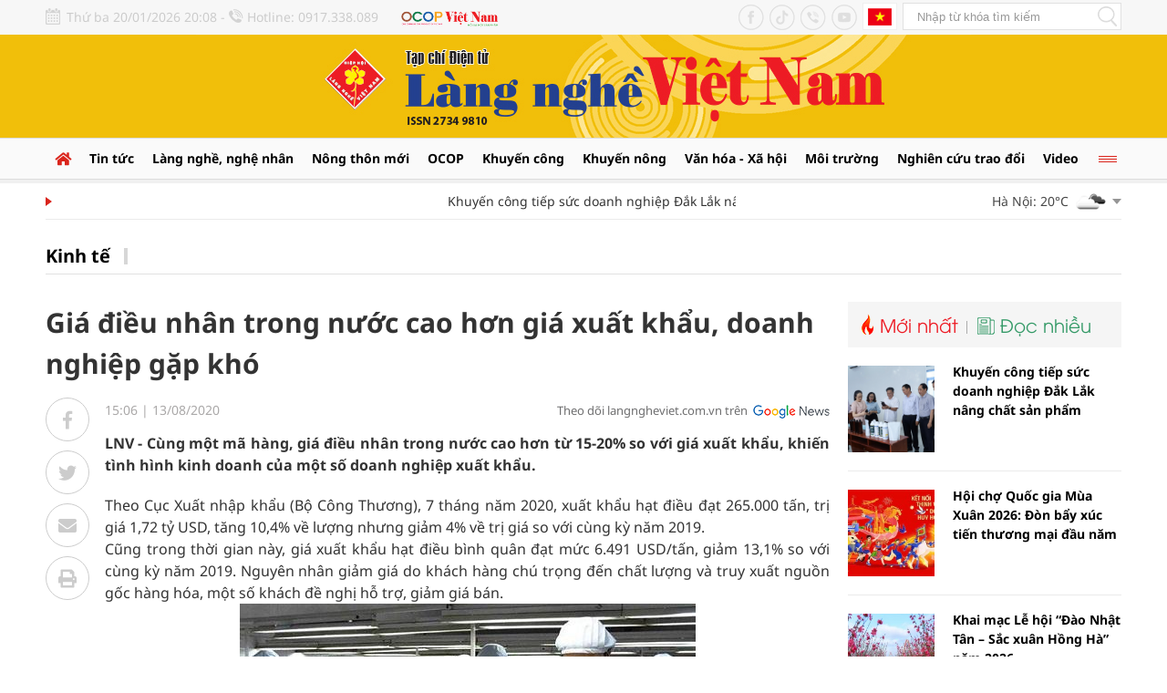

--- FILE ---
content_type: text/html; charset=utf-8
request_url: https://langngheviet.com.vn/gia-dieu-nhan-trong-nuoc-cao-hon-gia-xuat-khau-doanh-nghiep-gap-kho-3856.html
body_size: 21212
content:
<!--
https://langngheviet.com.vn/ BASED ON MASTERCMS ULTIMATE EDITION 2023 VERSION 2.9 (BUILD: ?v=2.620251217133549)
PRODUCT SOLUTION HTTPS://MASTERCMS.ORG
-->
<!DOCTYPE html>
<html translate="no" lang="vi">
<head>
    <title>Giá điều nhân trong nước cao hơn giá xuất khẩu, doanh nghiệp gặp khó</title>	
<meta name="google" content="notranslate">
<meta http-equiv="Content-Type" content="text/html; charset=utf-8" />
<meta http-equiv="content-language" content="vi" />
<meta name="description" content="LNV - Cùng một mã hàng, giá điều nhân trong nước cao hơn từ 15-20% so với giá xuất khẩu, khiến tình hình kinh doanh của một số doanh nghiệp xuất khẩu." />
<meta name="keywords" content="" />
<meta name="news_keywords" content="" />
<meta name="robots" content="noodp,max-image-preview:large,index,follow" />
<meta name="copyright" content="Copyright (c) by https://langngheviet.com.vn/" />
<meta name="author" content="Giá điều nhân trong nước cao hơn giá xuất khẩu, doanh nghiệp gặp khó" />
<meta http-equiv="audience" content="General" />
<meta name="resource-type" content="Document" />
<meta name="distribution" content="Global" />
<meta name="revisit-after" content="1 days" />
<meta name="viewport" content="width=device-width" />
<meta name="theme-color" content="#fff" />
<link rel="alternate" href="https://langngheviet.com.vn/gia-dieu-nhan-trong-nuoc-cao-hon-gia-xuat-khau-doanh-nghiep-gap-kho-3856.html" hreflang="vi-vn" />
<link rel="canonical" href="https://langngheviet.com.vn/gia-dieu-nhan-trong-nuoc-cao-hon-gia-xuat-khau-doanh-nghiep-gap-kho-3856.html" />
<link rel="alternate" href="https://langngheviet.com.vn/rss_feed/kinh-te" type="application/rss+xml" title="RSS"/>
<!-- facebook graph -->
<meta property="fb:admins" content="100000170835517" />
<meta property="fb:app_id" content="763444531866587" />   
<meta property="og:locale" content="vi_VN" />
<meta property="og:site_name" content="Giá điều nhân trong nước cao hơn giá xuất khẩu, doanh nghiệp gặp khó" />
<meta property="og:url" content="https://langngheviet.com.vn/gia-dieu-nhan-trong-nuoc-cao-hon-gia-xuat-khau-doanh-nghiep-gap-kho-3856.html" />
<meta property="og:type" content="article" />
<meta property="og:title" content="Giá điều nhân trong nước cao hơn giá xuất khẩu, doanh nghiệp gặp khó" />
<meta property="og:description" content="LNV - Cùng một mã hàng, giá điều nhân trong nước cao hơn từ 15-20% so với giá xuất khẩu, khiến tình hình kinh doanh của một số doanh nghiệp xuất khẩu." />
<meta property="og:image" content="https://langngheviet.com.vn/stores/news_dataimages/langnghevietcomvn/082020/13/15/xuat-khau20230216201720.4599690.jpg?randTime=1768914514" />
<meta property="og:image:width" content="1200" />
<meta property="og:image:height" content="630" />	
<meta property="og:image:alt" content="Giá điều nhân trong nước cao hơn giá xuất khẩu, doanh nghiệp gặp khó" />
<!-- favicon icon -->
<!-- <link rel="apple-touch-icon" sizes="57x57" href="/modules/frontend/themes/langngheviet/images/favicon/apple-icon-57x57.png?v=2.620251217133549" />
<link rel="apple-touch-icon" sizes="60x60" href="/modules/frontend/themes/langngheviet/images/favicon/apple-icon-60x60.png?v=2.620251217133549" />
<link rel="apple-touch-icon" sizes="72x72" href="/modules/frontend/themes/langngheviet/images/favicon/apple-icon-72x72.png?v=2.620251217133549" />
<link rel="apple-touch-icon" sizes="76x76" href="/modules/frontend/themes/langngheviet/images/favicon/apple-icon-76x76.png?v=2.620251217133549" />
<link rel="apple-touch-icon" sizes="114x114" href="/modules/frontend/themes/langngheviet/images/favicon/apple-icon-114x114.png?v=2.620251217133549" />
<link rel="apple-touch-icon" sizes="120x120" href="/modules/frontend/themes/langngheviet/images/favicon/apple-icon-120x120.png?v=2.620251217133549" />
<link rel="apple-touch-icon" sizes="144x144" href="/modules/frontend/themes/langngheviet/images/favicon/apple-icon-144x144.png?v=2.620251217133549" />
<link rel="apple-touch-icon" sizes="152x152" href="/modules/frontend/themes/langngheviet/images/favicon/apple-icon-152x152.png?v=2.620251217133549" />
<link rel="apple-touch-icon" sizes="180x180" href="/modules/frontend/themes/langngheviet/images/favicon/apple-icon-180x180.png?v=2.620251217133549" />
<link rel="icon" type="image/png" sizes="192x192"  href="/modules/frontend/themes/langngheviet/images/favicon/android-icon-192x192.png?v=2.620251217133549" />
<link rel="icon" type="image/png" sizes="32x32" href="/modules/frontend/themes/langngheviet/images/favicon/favicon-32x32.png?v=2.620251217133549" />
<link rel="icon" type="image/png" sizes="96x96" href="/modules/frontend/themes/langngheviet/images/favicon/favicon-96x96.png?v=2.620251217133549" />
<link rel="icon" type="image/png" sizes="16x16" href="/modules/frontend/themes/langngheviet/images/favicon/favicon-16x16.png?v=2.620251217133549" /> -->

<!-- Favicon tiêu chuẩn -->
<link rel="icon" href="https://langngheviet.com.vn/modules/frontend/themes/langngheviet/images/favicon/favicon.ico" type="image/x-icon" />
<!-- <link rel="shortcut icon" href="https://langngheviet.com.vn/modules/frontend/themes/langngheviet/images/favicon/favicon.ico" type="image/x-icon" /> -->
<!-- Favicon cho trình duyệt hiện đại -->
<link rel="icon" sizes="16x16" href="https://langngheviet.com.vn/modules/frontend/themes/langngheviet/images/favicon/favicon-16x16.png" type="image/png" />
<link rel="icon" sizes="32x32" href="https://langngheviet.com.vn/modules/frontend/themes/langngheviet/images/favicon/favicon-32x32.png" type="image/png" />
<link rel="icon" sizes="48x48" href="https://langngheviet.com.vn/modules/frontend/themes/langngheviet/images/favicon/favicon-48x48.png" type="image/png" />
<link rel="icon" sizes="96x96"  href="https://langngheviet.com.vn/modules/frontend/themes/langngheviet/images/favicon/favicon-96x96.png" type="image/png" />
<link rel="icon" type="image/png" href="https://langngheviet.com.vn/modules/frontend/themes/langngheviet/images/favicon/android-icon-192x192.png" sizes="192x192" />
<link rel="icon" type="image/svg+xml" href="https://langngheviet.com.vn/modules/frontend/themes/langngheviet/images/favicon/favicon.svg" />
<link rel="apple-touch-icon" sizes="180x180" href="https://langngheviet.com.vn/modules/frontend/themes/langngheviet/images/favicon/apple-touch-icon.png" />
<link rel="manifest" href="https://langngheviet.com.vn/modules/frontend/themes/langngheviet/images/favicon/site.webmanifest.json" />
<meta name="apple-mobile-web-app-title" content="Tạp Chí Làng Nghề Việt Nam" />

<meta name="google-site-verification" content="0N0N2Fmrjicd7m5CQ_ZT88mTuayd44CknPrpYD5iALU" />
<meta name="zalo-platform-site-verification" content="QC-IBxEvD7X9aRKcmfSEC0M4cchf-aWoCZW" />
<meta name="zalo-platform-site-verification" content="ClclBRFe62ztzfCNeTCMEbVXfmwxbtTGCJ4n" />
<script>
  window.fbAsyncInit = function() {
    FB.init({
      appId      : '763444531866587',
      cookie     : true,
      xfbml      : true,
      version    : 'v16.0'
    });
      
    FB.AppEvents.logPageView();   
      
  };

  (function(d, s, id){
     var js, fjs = d.getElementsByTagName(s)[0];
     if (d.getElementById(id)) {return;}
     js = d.createElement(s); js.id = id;
     js.src = "https://connect.facebook.net/vi_VN/sdk.js";
     fjs.parentNode.insertBefore(js, fjs);
   }(document, 'script', 'facebook-jssdk'));
</script>
<script type="application/ld+json">
{
    "@context" : "https://schema.org",
    "@type" : "Organization",
    "name" : "Làng Nghề Việt",
    "url" : "https://langngheviet.com.vn/",
    "logo": "https://langngheviet.com.vn/modules/frontend/themes/langngheviet/images/logo.png?v=2.620251217133549"
}
</script>
<script type="application/ld+json">
{
    "@context": "https://schema.org",
  "@type": "BreadcrumbList",
  "itemListElement": 
  [
    {
      "@type": "ListItem",
      "position": 1,
      "item": {
        "@id": "https://langngheviet.com.vn/",
        "name": "Trang chủ"
      }
    },
    {
      "@type": "ListItem",
      "position": 2,
      "item": {
        "@id": "https://langngheviet.com.vn/kinh-te",
        "name": "Kinh tế"
      }
    }  ]
  }
</script>
<script type="application/ld+json">
{
  "@context": "https://schema.org",
  "@type": "NewsArticle",
  "mainEntityOfPage": {
    "@type": "WebPage",
    "@id": "https://langngheviet.com.vn/gia-dieu-nhan-trong-nuoc-cao-hon-gia-xuat-khau-doanh-nghiep-gap-kho-3856.html"
  },
  "headline": "Giá điều nhân trong nước cao hơn giá xuất khẩu, doanh nghiệp gặp khó",
  "description": "LNV - Cùng một mã hàng, giá điều nhân trong nước cao hơn từ 15-20% so với giá xuất khẩu, khiến tình hình kinh doanh của một số doanh nghiệp xuất khẩu.",
  "image": {
    "@type": "ImageObject",
    "url": "https://langngheviet.com.vn/stores/news_dataimages/langnghevietcomvn/082020/13/15/xuat-khau20230216201720.4599690.jpg?randTime=1768914514",
    "width": 720,
    "height": 480
  },
  "datePublished": "2020-08-13T15:06:00+07:00",
  "dateModified": "2020-08-13T15:06:00+07:00",
  "author": {
    "@type": "Person",
    "name": " Làng Nghề Việt"
  },
  "publisher": {
    "@type": "Organization",
    "name": "Làng Nghề Việt",
    "logo": {
      "@type": "ImageObject",
      "url": "https://langngheviet.com.vn/modules/frontend/themes/langngheviet/images/logo.png?v=2.620251217133549",
      "width": 300
    }
  }
}
</script>
<!-- Google Tag Manager -->
<script>(function(w,d,s,l,i){w[l]=w[l]||[];w[l].push({'gtm.start':
new Date().getTime(),event:'gtm.js'});var f=d.getElementsByTagName(s)[0],
j=d.createElement(s),dl=l!='dataLayer'?'&l='+l:'';j.async=true;j.src=
'https://www.googletagmanager.com/gtm.js?id='+i+dl;f.parentNode.insertBefore(j,f);
})(window,document,'script','dataLayer','GTM-TK6NRFZ');</script>
<!-- End Google Tag Manager -->	<link ref="preload" href="/modules/frontend/themes/langngheviet/css/fonts/Noto_San/NotoSans-Bold.ttf" as="style" />
	<link ref="preload" href="/modules/frontend/themes/langngheviet/css/fonts/Noto_San/NotoSans-Medium.ttf" as="style" />
	<link ref="preload" href="/modules/frontend/themes/langngheviet/css/fonts/Noto_San/NotoSans-Regular.ttf" as="style" />
	<link ref="preload" href="/modules/frontend/themes/langngheviet/css/fonts/Noto_San/NotoSans-Light.ttf" as="style" />
	<link ref="preload" href="/modules/frontend/themes/langngheviet/css/fonts/Noto/NotoSerif-Regular.ttf" as="style" />
	<link ref="preload" href="/modules/frontend/themes/langngheviet/css/fonts/Utm_Avo/UTMAvo-Bold.ttf" as="style" />
	<link ref="preload" href="/modules/frontend/themes/langngheviet/css/fonts/Utm_Avo/UTMAvo.ttf" as="style" />
	<link href="/modules/frontend/themes/langngheviet/css/fontawesome/css/fontawesome-all.min.css?v=2.620251217133549" charset="UTF-8" type="text/css" rel="stylesheet" media="all" />
	<link href="/modules/frontend/themes/langngheviet/css/style.css?v=2.620251217133549" charset="UTF-8" type="text/css" rel="stylesheet" media="all" />
	<script src="/modules/frontend/themes/langngheviet/js/mastercms-ultimate-edition.js?v=2.620251217133549"></script>
	<script src="/modules/frontend/themes/langngheviet/js/lazyload.min.js?v=2.620251217133549"></script>
	<script src="/modules/frontend/themes/langngheviet/js/jquery.bxslider.min.js?v=2.620251217133549"></script>
		<link href="/modules/frontend/themes/langngheviet/css/css_mastercms_article_style_controler.css?v=2.620251217133549" charset="UTF-8" type="text/css" rel="stylesheet" media="all" />
	<link href="/modules/frontend/themes/langngheviet/css/css_mastercms_article_comment.css?v=2.620251217133549" charset="UTF-8" type="text/css" rel="stylesheet" media="all" />
    <script src="/modules/frontend/themes/langngheviet/js/mastercms_contents_processing.js?v=2.620251217133549"></script>
    <script src="/modules/frontend/themes/langngheviet/js/highcharts.js?v=2.620251217133549"></script>
    <script src="/modules/frontend/themes/langngheviet/js/data.js?v=2.620251217133549"></script>
        <link href="/modules/frontend/themes/langngheviet/js/jwplayer8/player.css?v=2.620251217133549" charset="UTF-8" type="text/css" rel="stylesheet" media="all" />
    <script src="/modules/frontend/themes/langngheviet/js/jwplayer8/jwplayer8.js?v=2.620251217133549"></script>
    <script>	
    	$(document).ready(function(e) {
			// BO SUNG CONG CU TINH TRUY CAP VIDEO YOUTUBE EMBED        
            var checkHaveEmbedVideo = $('.__MB_YOUTUBE_VIDEO_EMBED').size();
            if (checkHaveEmbedVideo > 0) {
                var tag = document.createElement('script');
                tag.src = "https://www.youtube.com/player_api";
                var firstScriptTag = document.getElementsByTagName('script')[0];
                firstScriptTag.parentNode.insertBefore(tag, firstScriptTag);
            }

            //THONG KE LUOT XEM VIDEO FILE
            $(".__MB_VIDEO_JS_STATS").bind("play", function() {
                var getVideoId = $(this).attr('video-id');
                $.getJSON("https://langngheviet.com.vn/member.api?act=X192aWRlb19jb3VudF9jbGlja3NfXw==&token=a7f8b580877dbba2204fdd2d37b0703f&vid=" + getVideoId, function(data) {

                });
            });
            var player;

            function onYouTubePlayerAPIReady() {
                player = new YT.Player('youtubeplayer', {
                    events: {
                        'onStateChange': function(event) {
                            if (event.data == YT.PlayerState.PLAYING) {
                                saveClickVideo();
                            }
                        }
                    }

                });
            }

            function saveClickVideo() {
                var getVideoId = $('.__MB_YOUTUBE_VIDEO_EMBED').attr('video-id');
                $.getJSON("https://langngheviet.com.vn/member.api?act=X192aWRlb19jb3VudF9jbGlja3NfXw==&token=a7f8b580877dbba2204fdd2d37b0703f&vid=" + getVideoId, function(data) {

                });
            }
        });
    </script>
        <script>	
		// BACK TO MOBILE VERSION
		function mobile_Action() {
            var getUrlForward = $('link[rel="canonical"]').attr('href');
            document.location = "https://langngheviet.com.vn/apiservice@/device_switcher&mobile=yes&back_state_url=" + getUrlForward;
        }	
    	$(document).ready(function(e) {
			$("img.mastercms_lazyload").lazyload();
			var ua = window.navigator.userAgent;
			var isIE = /MSIE|Trident/.test(ua);
			if (isIE) {
				$('body').addClass('ie');
			}
			//$('.hna-qc-slider').bxSlider({minSlides: 1,maxSlides: 1,moveSlides: 1,speed: 500,controls: false,pager: false,auto: true,touchEnabled: false,pause: 5000,mode: 'fade'});
        });
    </script>
</head>
<body>
<!-- Google Tag Manager (noscript) -->
<noscript><iframe src="https://www.googletagmanager.com/ns.html?id=GTM-TK6NRFZ"
height="0" width="0" style="display:none;visibility:hidden"></iframe></noscript>
<!-- End Google Tag Manager (noscript) -->	<div class="webpage pc-detail">
		<header id="header" class="fw clearfix">
			<div class="header-top fw clearfix">
    <div class="siteCenter clearfix">
        <div class="lt">
            <span class="hna-system-date">Thứ ba 20/01/2026 20:08 - </span>
            <span class="hna-phone">Hotline: 0917.338.089</span>
            <a class="hna-ocop" href="https://ocopvietnam.com.vn/" target="_blank" style="margin-left: 20px;">
                <img src="/modules/frontend/themes/langngheviet/images/logo-ocop-vietnam.png?v=2.620251217133549" height="20" alt="Tạp chí Làng nghề Việt Nam" />
            </a>
        </div>
        <div class="rt">
            <a class="hna-ico-btn hna-ico-facebook lt" href="https://www.facebook.com/tapchilangnghevietnam" target="_blank" rel="noopener"></a>
            <a class="hna-ico-btn hna-ico-tiktok lt" href="https://www.tiktok.com/@langnghevietnam" target="_blank" rel="noopener"></a>
            <a class="hna-ico-btn hna-ico-tel lt" href="tel:0917338089" rel="noopener"></a>
            <a class="hna-ico-btn hna-ico-youtube lt" href="https://www.youtube.com/@tapchilangnghevietnam" target="_blank" rel="noopener"></a>
            <a class="hna-site-link hna-btn-english lt" href="https://langngheviet.com.vn/">Tiếng Anh</a>
            <form id="frmSearch" class="https://langngheviet.com.vn/search_enginer.html?p=tim-kiem" name="frmSearch">
                <input type="text" onkeypress="return enter_search_q(event);" name="q" value="" placeholder="Nhập từ khóa tìm kiếm" />
                <button type="submit" name="submit" value="" onclick="return submit_search_q();"></button>
            </form>
        </div>
    </div>
</div>	
			<div class="header-logo fw clearfix">
				<div class="siteCenter clearfix">
					<div class="hna-heading-logo" style="display: none;">
	<a class="logo" href="https://langngheviet.com.vn/" title="Tạp chí Làng nghề Việt Nam">
		<img src="/modules/frontend/themes/langngheviet/images/logo.png?v=2.620251217133549" height="122" alt="Tạp chí Làng nghề Việt Nam" />
		<!-- <img src="/modules/frontend/themes/langngheviet/images/hpny/logo-pc.png?v=2.620251217133549" height="180" alt="Tạp chí Làng nghề Việt Nam" /> -->
	</a>
</div>
<a href="https://langngheviet.com.vn/adsfw/1/0/NTI=&amp;mode=default&amp;zone=qc-mang-sec" class="__ads_click" target=_blank><img border=0  src="https://langngheviet.com.vn/stores/ads_data/2024/032024/07/09/mang-sec-lang-nghe-viet-20240307093717.jpg?rt=20240307093718" alt="mang-sec-lang-nghe-viet" style="vertical-align:middle;" width="850" height=""/></a><style>.header-logo{padding: 0;background: #f1bf0a;}</style>
<script>
	$(document).ready(function(){
		$('.header-logo .__ads_click').removeAttr('target');
	})
</script>
			
				</div>
			</div>
		</header>
		<nav id="nav" class="fw clearfix">
    <div class="siteCenter clearfix">
        <ul class="main-menu f0 clearfix">
            <li class="cat cat-homepage">
                <a href="https://langngheviet.com.vn/">
                    <i class="fa fa-home"></i>
                </a>
            </li>
                        <li class="cat ">
                <a class="" href="https://langngheviet.com.vn/tin-tuc">Tin tức</a>
                <ul class="sub-menu">
                                    </ul>
            </li>
                        <li class="cat ">
                <a class="" href="https://langngheviet.com.vn/lang-nghe-nghe-nhan">Làng nghề, nghệ nhân</a>
                <ul class="sub-menu">
                                    </ul>
            </li>
                        <li class="cat ">
                <a class="" href="https://langngheviet.com.vn/nong-thon-moi">Nông thôn mới</a>
                <ul class="sub-menu">
                                    </ul>
            </li>
                        <li class="cat ">
                <a class="" href="https://langngheviet.com.vn/ocop">OCOP</a>
                <ul class="sub-menu">
                                    </ul>
            </li>
                        <li class="cat ">
                <a class="" href="https://langngheviet.com.vn/khuyen-cong">Khuyến công</a>
                <ul class="sub-menu">
                                    </ul>
            </li>
                        <li class="cat ">
                <a class="" href="https://langngheviet.com.vn/khuyen-nong">Khuyến nông</a>
                <ul class="sub-menu">
                                    </ul>
            </li>
                        <li class="cat ">
                <a class="" href="https://langngheviet.com.vn/van-hoa-xa-hoi">Văn hóa - Xã hội</a>
                <ul class="sub-menu">
                                        <li class="sub-cat"><a href="https://langngheviet.com.vn/van-hoa-xa-hoi/tho-lang-nghe-tho-nghe-nhan">Thơ làng nghề, thơ nghệ nhân</a></li>
                                        <li class="sub-cat"><a href="https://langngheviet.com.vn/van-hoa-xa-hoi/van-hien-ha-thanh">Văn hiến Hà Thành</a></li>
                                    </ul>
            </li>
                        <li class="cat ">
                <a class="" href="https://langngheviet.com.vn/moi-truong">Môi trường</a>
                <ul class="sub-menu">
                                    </ul>
            </li>
                        <li class="cat ">
                <a class="" href="https://langngheviet.com.vn/nghien-cuu-trao-doi">Nghiên cứu trao đổi</a>
                <ul class="sub-menu">
                                    </ul>
            </li>
                        <li class="cat ">
                <a class="" href="https://langngheviet.com.vn/video">Video</a>
                <ul class="sub-menu">
                                    </ul>
            </li>
                        <li class="cat cat-last">
                <span></span>
                <div class="sub-menu-special">
                                        <a href="https://langngheviet.com.vn/ban-doc-va-toa-soan">Bạn đọc và tòa soạn</a>
                                        <a href="https://langngheviet.com.vn/du-lich-lang-nghe">Du lịch làng nghề</a>
                                        <a href="https://langngheviet.com.vn/khoi-nghiep">Khởi nghiệp</a>
                                        <a href="https://langngheviet.com.vn/doc-tap-chi-in">Đọc Tạp chí in</a>
                                        <a href="https://langngheviet.com.vn/kinh-te">Kinh tế</a>
                                        <a href="https://langngheviet.com.vn/dao-tao-nghe">Đào tạo nghề</a>
                                        <a href="https://langngheviet.com.vn/suc-khoe-doi-song">Sức khỏe - Đời sống</a>
                                        <a href="https://langngheviet.com.vn/thong-tin-quang-cao">Thông tin quảng cáo</a>
                                        <a href="https://langngheviet.com.vn/xuc-tien-thuong-mai">Xúc tiến thương mại</a>
                                    </div>
            </li>
            				
        </ul>
    </div>
</nav>	

<div id="utility" class="fw clearfix">
    <div class="siteCenter clearfix">
        <div class="utility-left lt">
                        <marquee id="hna-marquee" class="fw lt f1" onmouseover="this.stop();" onmouseout="this.start();" scrollamount="2" loop="true">
                                <a href="https://langngheviet.com.vn/khuyen-cong-tiep-suc-doanh-nghiep-dak-lak-nang-chat-san-pham-35309.html" title="Khuyến công tiếp sức doanh nghiệp Đắk Lắk nâng chất sản phẩm">
                                        Khuyến công tiếp sức doanh nghiệp Đắk Lắk nâng chất sản phẩm                                    </a>
                                <a href="https://langngheviet.com.vn/hoi-cho-quoc-gia-mua-xuan-2026-don-bay-xuc-tien-thuong-mai-dau-nam-35310.html" title="Hội chợ Quốc gia Mùa Xuân 2026: Đòn bẩy xúc tiến thương mại đầu năm">
                                        Hội chợ Quốc gia Mùa Xuân 2026: Đòn bẩy xúc tiến thương mại đầu năm                                    </a>
                                <a href="https://langngheviet.com.vn/khai-mac-le-hoi-dao-nhat-tan-sac-xuan-hong-ha-nam-2026-35311.html" title="Khai mạc Lễ hội “Đào Nhật Tân – Sắc xuân Hồng Hà” năm 2026">
                                        Khai mạc Lễ hội “Đào Nhật Tân – Sắc xuân Hồng Hà” năm 2026                                    </a>
                                <a href="https://langngheviet.com.vn/lang-nghe-ha-noi-2026-bao-ton-truyen-thong-va-thuc-day-phat-trien-kinh-te-nong-thon-35312.html" title="Làng nghề Hà Nội 2026: Bảo tồn truyền thống và thúc đẩy phát triển kinh tế nông thôn">
                                        Làng nghề Hà Nội 2026: Bảo tồn truyền thống và thúc đẩy phát triển kinh tế nông thôn                                    </a>
                                <a href="https://langngheviet.com.vn/khai-mac-dai-hoi-xiv-cua-dang-khat-vong-lon-buoc-di-chac-35315.html" title="Khai mạc Đại hội XIV của Đảng: Khát vọng lớn, bước đi chắc">
                                        Khai mạc Đại hội XIV của Đảng: Khát vọng lớn, bước đi chắc                                    </a>
                            </marquee>
                    </div>
                <div class="utility-right rt">
            <div class="weather lt">
                                <div class="weather-item hna-weather-item">
                    <span class="weather-info">Hà Nội: 20&deg;C</span>
                    <img class="weather-icon" src="https://api.mastercms.org/stores/openweathermap/w/04n.png" alt="Hà Nội" />
                    <span class="ic-caret-down"></span>
                </div>
                                <div class="weather-item hna-weather-item">
                    <span class="weather-info">Đà Nẵng: 23&deg;C</span>
                    <img class="weather-icon" src="https://api.mastercms.org/stores/openweathermap/w/01n.png" alt="Đà Nẵng" />
                    <span class="ic-caret-down"></span>
                </div>
                                <div class="weather-item hna-weather-item">
                    <span class="weather-info">TP Hồ Chí Minh: 26&deg;C</span>
                    <img class="weather-icon" src="https://api.mastercms.org/stores/openweathermap/w/01n.png" alt="TP Hồ Chí Minh" />
                    <span class="ic-caret-down"></span>
                </div>
                                <div class="weather-item hna-weather-item">
                    <span class="weather-info">Thừa Thiên Huế: 21&deg;C</span>
                    <img class="weather-icon" src="https://api.mastercms.org/stores/openweathermap/w/01n.png" alt="Thừa Thiên Huế" />
                    <span class="ic-caret-down"></span>
                </div>
                                <ul class="weather-list" style="display: none;">
                                        <li class="weather-item weather-item-hna">
                        <span class="weather-info">Hà Nội: 20&deg;C</span>
                        <img class="weather-icon" src="https://api.mastercms.org/stores/openweathermap/w/04n.png" alt="Hà Nội" />
                    </li>
                                        <li class="weather-item weather-item-hna">
                        <span class="weather-info">Đà Nẵng: 23&deg;C</span>
                        <img class="weather-icon" src="https://api.mastercms.org/stores/openweathermap/w/01n.png" alt="Đà Nẵng" />
                    </li>
                                        <li class="weather-item weather-item-hna">
                        <span class="weather-info">TP Hồ Chí Minh: 26&deg;C</span>
                        <img class="weather-icon" src="https://api.mastercms.org/stores/openweathermap/w/01n.png" alt="TP Hồ Chí Minh" />
                    </li>
                                        <li class="weather-item weather-item-hna">
                        <span class="weather-info">Thừa Thiên Huế: 21&deg;C</span>
                        <img class="weather-icon" src="https://api.mastercms.org/stores/openweathermap/w/01n.png" alt="Thừa Thiên Huế" />
                    </li>
                                    </ul>
            </div>
            <script>
                $(document).ready(function(){
                    $('.hna-weather-item').click(function(){
                        $('.weather-list').slideToggle(300).siblings('.weather-list').slideDown('slow');
                    });
                });
            </script>
        </div>
            </div>
</div>
		
		<main id="main" class="fw clearfix">
						<div class="navigation fw lt mb3 clearfix">
				<div class="siteCenter clearfix">
					<ul class="breadcrumb">
												<li>
							<h1>
								<a class="breadcrumb-first f0" href="https://langngheviet.com.vn/kinh-te">Kinh tế</a>
							</h1>
						</li>
											</ul>
				</div>
			</div>
						<div class="main-body fw lt cleafix">
				<div class="siteCenter clearfix">
					<div class="bx-grid-section fw lt mb3 clearfix">
						<div class="hna-section-left lt">
														<div class="article-detail fw lt mb2 clearfix">								
								<span class="article-detail-subtitle f1"></span>
								<h1 class="article-detail-title mb1 f0 clearfix">Giá điều nhân trong nước cao hơn giá xuất khẩu, doanh nghiệp gặp khó</h1>
								<div class="article-detail-body fw clearfix">
									<div class="article-detail-left lt">
										<div class="article-button-share">
											<a class="article-btn-share btn-facebook" href="https://www.facebook.com/sharer/sharer.php?u=https://langngheviet.com.vn/gia-dieu-nhan-trong-nuoc-cao-hon-gia-xuat-khau-doanh-nghiep-gap-kho-3856.html&display=popup&ref=plugin&src=like&kid_directed_site=0" rel="nofollow" target="_blank"><i class="fab fa-facebook-f"></i></a>
											<div class="article-btn-share btn-zalo">
												<div style="margin-top: 6px;" class="zalo-share-button" data-href="https://langngheviet.com.vn/gia-dieu-nhan-trong-nuoc-cao-hon-gia-xuat-khau-doanh-nghiep-gap-kho-3856.html" data-oaid="579745863508352884" data-layout="2" data-color="blue" data-customize="false"></div>
												<script src="https://sp.zalo.me/plugins/sdk.js"></script>
											</div>
											<a class="article-btn-share btn-twitter" href="https://twitter.com/intent/tweet?url=https://langngheviet.com.vn/gia-dieu-nhan-trong-nuoc-cao-hon-gia-xuat-khau-doanh-nghiep-gap-kho-3856.html&text=Giá điều nhân trong nước cao hơn giá xuất khẩu, doanh nghiệp gặp khó" rel="nofollow" target="_blank"><i class="fab fa-twitter"></i></a>
											<a class="article-btn-share btn-email" href="https://mail.google.com/mail/u/0/?view=cm&su=Giá điều nhân trong nước cao hơn giá xuất khẩu, doanh nghiệp gặp khó&to&body=https://langngheviet.com.vn/gia-dieu-nhan-trong-nuoc-cao-hon-gia-xuat-khau-doanh-nghiep-gap-kho-3856.html&fs=1&tf=1" rel="nofollow" target="_blank"><i class="fa fa-envelope"></i></a>
											<a class="article-btn-share btn-print" href="https://langngheviet.com.vn/apicenter@/print_article&i=3856" rel="nofollow" target="_blank"><i class="fa fa-print"></i></a>
										</div>
									</div>
									<div class="article-detail-right rt">
																				<div class="article-info fw mb2 clearfix">
											<span class="article-date"><span class="format_time">15:06</span> | <span class="format_date">13/08/2020</span></span>
											<a class="article-cat" href="https://langngheviet.com.vn/kinh-te">Kinh tế</a>
											<a class="hna-ico-google-news rt" href="https://news.google.com/u/1/publications/CAAqBwgKMKiSzgsw2K3lAw?hl=vi&gl=VN&ceid=VN%3Avi" target="_blank" rel="nofollow">Theo dõi langngheviet.com.vn trên</a>
										</div>
										<div class="article-share fw mb2 clearfix" style="display: none;">
											<div class="lt">
												<div class="zalo-share-button btn-share-social lt" data-href="https://langngheviet.com.vn/gia-dieu-nhan-trong-nuoc-cao-hon-gia-xuat-khau-doanh-nghiep-gap-kho-3856.html" data-oaid="579745863508352884" data-layout="1" data-color="blue" data-customize="false"></div>
												<div class="twitter-share btn-share-social lt">
													<a id="twitter-wjs" class="twitter-share-button" href="https://langngheviet.com.vn/gia-dieu-nhan-trong-nuoc-cao-hon-gia-xuat-khau-doanh-nghiep-gap-kho-3856.html">Tweet</a>
													<script src="https://platform.twitter.com/widgets.js" async></script>
												</div>
												<div class="fb-like btn-share-social lt" data-href="https://langngheviet.com.vn/gia-dieu-nhan-trong-nuoc-cao-hon-gia-xuat-khau-doanh-nghiep-gap-kho-3856.html" data-layout="button_count" data-action="like" data-show-faces="false" data-share="true" data-width=""></div> 
											</div>
											<div class="rt">
												<a class="btn-share btn-email" href="https://mail.google.com/mail/u/0/?view=cm&su=Giá điều nhân trong nước cao hơn giá xuất khẩu, doanh nghiệp gặp khó&to&body=https://langngheviet.com.vn/gia-dieu-nhan-trong-nuoc-cao-hon-gia-xuat-khau-doanh-nghiep-gap-kho-3856.html&fs=1&tf=1" rel="nofollow" target="_blank"><i class="fa fa-envelope"></i></a>
												<a class="btn-share btn-print" href="https://langngheviet.com.vn/apicenter@/print_article&i=3856" rel="nofollow" target="_blank"><i class="fa fa-print"></i></a>
											</div>
										</div>
										<div class="article-detail-desc fw mb2 f0 clearfix">LNV - Cùng một mã hàng, giá điều nhân trong nước cao hơn từ 15-20% so với giá xuất khẩu, khiến tình hình kinh doanh của một số doanh nghiệp xuất khẩu.</div>
										<div class="__MASTERCMS_CONTENT fw f1 mb clearfix">				
											<div id="__MB_MASTERCMS_EL_3" class="fw clearfix">Theo Cục Xuất nhập khẩu (Bộ C&ocirc;ng Thương), 7 th&aacute;ng năm 2020, xuất khẩu hạt điều đạt 265.000 tấn, trị gi&aacute; 1,72 tỷ USD, tăng 10,4% về lượng nhưng giảm 4% về trị gi&aacute; so với c&ugrave;ng kỳ năm 2019. <br /> Cũng trong thời gian n&agrave;y, gi&aacute; xuất khẩu hạt điều b&igrave;nh qu&acirc;n đạt mức 6.491 USD/tấn, giảm 13,1% so với c&ugrave;ng kỳ năm 2019. Nguy&ecirc;n nh&acirc;n giảm gi&aacute; do kh&aacute;ch h&agrave;ng ch&uacute; trọng đến chất lượng v&agrave; truy xuất nguồn gốc h&agrave;ng h&oacute;a, một số kh&aacute;ch đề nghị hỗ trợ, giảm gi&aacute; b&aacute;n.<br />   <p style="text-align: center;"><img src="https://langngheviet.com.vn/stores/news_dataimages/langnghevietcomvn/082020/13/15/gia-dieu-nhan-trong-nuoc-cao-hon-gia-xuat-khau-doanh-nghiep-gap-kho-20-.5393.jpg" style="max-width:100%;" alt="" title=""></p>  <p style="text-align: center;"><em>C&ugrave;ng một m&atilde; h&agrave;ng, gi&aacute; điều nh&acirc;n trong nước cao hơn từ 15-20% so với gi&aacute; xuất khẩu. (Ảnh minh họa: KT)</em></p> <br /> C&oacute; một nghịch l&yacute; tồn tại nhiều năm nay, đ&oacute; l&agrave; tại một số thời điểm, c&ugrave;ng một m&atilde; h&agrave;ng, gi&aacute; điều nh&acirc;n mua - b&aacute;n nội địa cao hơn từ 15-20% so với gi&aacute; xuất khẩu. Điều n&agrave;y khiến t&igrave;nh h&igrave;nh kinh doanh của một số doanh nghiệp, nhất l&agrave; nh&oacute;m doanh nghiệp thuần thương mại xuất khẩu gặp rất nhiều kh&oacute; khăn. <br /> <br /> Hiệp hội Điều Việt Nam (Vinacas) cho hay, trong số 3 thị trường xuất khẩu nh&acirc;n điều trọng điểm của Việt Nam l&agrave;: Mỹ, ch&acirc;u &Acirc;u, Trung Quốc, chỉ c&oacute; Trung Quốc ti&ecirc;u thụ giảm mạnh so với 6 th&aacute;ng đầu năm 2019, c&ograve;n lại Mỹ, ch&acirc;u &Acirc;u duy tr&igrave; ở mức tốt. Trong những th&aacute;ng cuối năm 2020, ng&agrave;nh điều sẽ chịu ảnh hưởng mạnh do sản xuất trong nước gặp kh&oacute; khăn, nhiều doanh nghiệp vừa v&agrave; nhỏ ở tỉnh B&igrave;nh Phước, Đồng Nai đ&atilde; đ&oacute;ng cửa do chưa c&acirc;n đối được cung, cầu. Gi&aacute; hạt điều th&ocirc; nhập khẩu cao, trong khi gi&aacute; b&aacute;n hạt điều chế biến thấp.<br /> <br /> Cục Xuất nhập khẩu dự b&aacute;o, xuất khẩu hạt điều trong qu&yacute; III/2020 c&oacute; khả năng sẽ giảm mạnh. Qu&yacute; IV, c&aacute;c nước nhập khẩu hạt điều lớn c&oacute; khả năng sẽ đẩy mạnh nhập khẩu nhằm phục vụ nhu cầu dịp lễ, Tết cuối năm./. <p style="text-align: right;"><strong>Theo VOV</strong></p></div>
										</div>
										<div class="article-detail-author f0 fw clearfix"></div>
										<div class="article-detail-source fw clearfix"></div>
									</div>
									<div style="display: none;">
										 
										<input type="hidden" name="__printURL" value="https://langngheviet.com.vn/gia-dieu-nhan-trong-nuoc-cao-hon-gia-xuat-khau-doanh-nghiep-gap-kho-3856.html"/>  
										<input type="hidden" name="__PARAMS_ID_WIDGET" class="__PARAMS_ID_WIDGET" data-type="user_comments" value="Mzg1Ng=="/> 
									</div>
								</div>
							</div>
							
							<div class="article-detail-relate fw lt mb3 clearfix">
								<div class="bx-cat-title fw lt mb1">
									<h2 class="bx-cat-name fw f0 lt">
										<span class="bx-cat-link">Tin liên quan</span>
									</h2>
								</div>
								<div class="bx-cat-content fw lt">
																	</div>
								<script>
									$(document).ready(function(){
										if($('.article-detail-relate .article').length==0){
											$('.article-detail-relate').remove();
										}
									})
								</script>
							</div>

														<div class="article-detail-similar fw lt mb3 clearfix">
								<div class="bx-cat-title fw lt mb1">
									<h2 class="bx-cat-name fw f0 lt">
										<span class="bx-cat-link">Tin mới hơn</span>
									</h2>
								</div>
								<div class="bx-cat-content fw lt">
																		<div class="article">
										<a class="article-image" href="https://langngheviet.com.vn/gia-lai-thuc-hien-du-an-san-golf-dak-doa-hon-1150-ty-dong-35290.html" title='Gia Lai thực hiện dự án Sân golf Đak Đoa hơn 1.150 tỷ đồng'>
																						<img class="mastercms_lazyload"  src="https://langngheviet.com.vn/stores/tpl_site_cfg_logo_watermark/2023/022023/22/17/lazyload20230222170442.gif?rt=20230222170442"  data-src="https://langngheviet.com.vn/stores/news_dataimages/2026/012026/15/18/h120260115180512.jpg?rt=20260115180514?260116101413" alt='Gia Lai thực hiện dự án Sân golf Đak Đoa hơn 1.150 tỷ đồng' /> 
																					</a>
										<h3 class="article-title">
											<a class="article-link f0" href="https://langngheviet.com.vn/gia-lai-thuc-hien-du-an-san-golf-dak-doa-hon-1150-ty-dong-35290.html" title='Gia Lai thực hiện dự án Sân golf Đak Đoa hơn 1.150 tỷ đồng'>
												                                                Gia Lai thực hiện dự án Sân golf Đak Đoa hơn 1.150 tỷ đồng                                                											</a>
										</h3>
										<p class="article-info">
											<span class="article-date"><span class="format_time">10:14</span> | <span class="format_date">16/01/2026</span></span>
											<a class="article-cat" href="https://langngheviet.com.vn/kinh-te">Kinh tế</a>
										</p>
										<div class="article-desc">LNV - UBND tỉnh Gia Lai vừa ban hành Quyết định số 191/QĐ-UBND về việc chấp thuận Công ty TNHH Đầu tư và Quản lý tòa nhà Ion Complex là nhà đầu tư thực hiện dự án Sân golf Đak Đoa theo chủ trương đầu tư đã được phê duyệt.</div>
									</div>
																		<div class="article">
										<a class="article-image" href="https://langngheviet.com.vn/nang-cao-gia-tri-nong-nghiep-thai-nguyen-35294.html" title='Nâng cao giá trị nông nghiệp Thái Nguyên'>
																						<img class="mastercms_lazyload"  src="https://langngheviet.com.vn/stores/tpl_site_cfg_logo_watermark/2023/022023/22/17/lazyload20230222170442.gif?rt=20230222170442"  data-src="https://langngheviet.com.vn/stores/news_dataimages/2026/012026/16/09/2026-01-16-09132720260116091347.jpg?rt=20260116091349?260116095632" alt='Nâng cao giá trị nông nghiệp Thái Nguyên' /> 
																					</a>
										<h3 class="article-title">
											<a class="article-link f0" href="https://langngheviet.com.vn/nang-cao-gia-tri-nong-nghiep-thai-nguyen-35294.html" title='Nâng cao giá trị nông nghiệp Thái Nguyên'>
												                                                Nâng cao giá trị nông nghiệp Thái Nguyên                                                											</a>
										</h3>
										<p class="article-info">
											<span class="article-date"><span class="format_time">09:56</span> | <span class="format_date">16/01/2026</span></span>
											<a class="article-cat" href="https://langngheviet.com.vn/kinh-te">Kinh tế</a>
										</p>
										<div class="article-desc">LNV - Với hơn 23.700ha chè, 18.500ha cây ăn quả và trên 152.800ha cây trồng hằng năm, Thái Nguyên xác định trồng trọt là trụ cột quan trọng của nông nghiệp. Trước yêu cầu nâng cao năng suất, chất lượng và hiệu quả kinh tế, tỉnh đang đẩy mạnh công tác quản lý Nhà nước, định hướng sản xuất theo hướng an toàn, bền vững và hiện đại.</div>
									</div>
																		<div class="article">
										<a class="article-image" href="https://langngheviet.com.vn/htx-linh-hoat-thich-ung-tao-dong-luc-cho-nong-thon-moi-35258.html" title='HTX linh hoạt thích ứng, tạo động lực cho nông thôn mới'>
																						<img class="mastercms_lazyload"  src="https://langngheviet.com.vn/stores/tpl_site_cfg_logo_watermark/2023/022023/22/17/lazyload20230222170442.gif?rt=20230222170442"  data-src="https://langngheviet.com.vn/stores/news_dataimages/2026/012026/13/03/2026-01-13-03124320260113031335.jpg?rt=20260113031337?260113041244" alt='HTX linh hoạt thích ứng, tạo động lực cho nông thôn mới' /> 
																					</a>
										<h3 class="article-title">
											<a class="article-link f0" href="https://langngheviet.com.vn/htx-linh-hoat-thich-ung-tao-dong-luc-cho-nong-thon-moi-35258.html" title='HTX linh hoạt thích ứng, tạo động lực cho nông thôn mới'>
												                                                HTX linh hoạt thích ứng, tạo động lực cho nông thôn mới                                                											</a>
										</h3>
										<p class="article-info">
											<span class="article-date"><span class="format_time">16:12</span> | <span class="format_date">13/01/2026</span></span>
											<a class="article-cat" href="https://langngheviet.com.vn/kinh-te">Kinh tế</a>
										</p>
										<div class="article-desc">LNV - Năm 2025, trong bối cảnh thời tiết bất lợi, thị trường tiêu thụ chững lại và tác động từ việc sắp xếp tổ chức bộ máy, khu vực kinh tế hợp tác tỉnh Quảng Ngãi vẫn giữ vững vai trò trụ cột của kinh tế nông thôn. Với sự đồng hành của Liên minh HTX tỉnh cùng nỗ lực đổi mới, liên kết sản xuất của các HTX, kinh tế tập thể tiếp tục khẳng định hiệu quả, góp phần tạo việc làm, nâng cao thu nhập và bảo đảm an sinh xã hội.</div>
									</div>
																		<div class="article">
										<a class="article-image" href="https://langngheviet.com.vn/gia-lai-buoc-vao-nam-2026-voi-khat-vong-tang-truong-cao-giao-chi-tieu-den-tung-so-nganh-va-135-xa-phuong-35247.html" title='Gia Lai bước vào năm 2026 với khát vọng tăng trưởng cao, giao chỉ tiêu đến từng sở, ngành và 135 xã, phường'>
																						<img class="mastercms_lazyload"  src="https://langngheviet.com.vn/stores/tpl_site_cfg_logo_watermark/2023/022023/22/17/lazyload20230222170442.gif?rt=20230222170442"  data-src="https://langngheviet.com.vn/stores/news_dataimages/2026/012026/11/20/h420260111203557.jpg?rt=20260111204000?260112093128" alt='Gia Lai bước vào năm 2026 với khát vọng tăng trưởng cao, giao chỉ tiêu đến từng sở, ngành và 135 xã, phường' /> 
																					</a>
										<h3 class="article-title">
											<a class="article-link f0" href="https://langngheviet.com.vn/gia-lai-buoc-vao-nam-2026-voi-khat-vong-tang-truong-cao-giao-chi-tieu-den-tung-so-nganh-va-135-xa-phuong-35247.html" title='Gia Lai bước vào năm 2026 với khát vọng tăng trưởng cao, giao chỉ tiêu đến từng sở, ngành và 135 xã, phường'>
												                                                Gia Lai bước vào năm 2026 với khát vọng tăng trưởng cao, giao chỉ tiêu đến từng sở, ngành và 135 xã, phường                                                <span class="icoPhoto"><i class="fa fa-camera"></i></span>
                                                											</a>
										</h3>
										<p class="article-info">
											<span class="article-date"><span class="format_time">09:31</span> | <span class="format_date">12/01/2026</span></span>
											<a class="article-cat" href="https://langngheviet.com.vn/kinh-te">Kinh tế</a>
										</p>
										<div class="article-desc">LNV - Năm 2026 được xác định là năm tăng tốc, bứt phá có ý nghĩa bản lề đối với tỉnh Gia Lai, năm đầu tiên triển khai Nghị quyết Đại hội XIV của Đảng và Nghị quyết Đại hội Đảng bộ tỉnh nhiệm kỳ 2025-2030. Trong bối cảnh đó, việc UBND tỉnh Gia Lai tổ chức Hội nghị giao chỉ tiêu phát triển kinh tế - xã hội cho từng sở, ngành và 135 xã, phường không chỉ là bước cụ thể hóa nghị quyết, mà còn thể hiện quyết tâm chính trị mạnh mẽ, đưa tăng trưởng trở thành mệnh lệnh hành động của cả hệ thống chính quyền.</div>
									</div>
																		<div class="article">
										<a class="article-image" href="https://langngheviet.com.vn/gia-lai-nam-2025-giu-nhip-tang-truong-trong-boi-canh-nhieu-thach-thuc-35210.html" title='Gia Lai năm 2025 giữ nhịp tăng trưởng trong bối cảnh nhiều thách thức'>
																						<img class="mastercms_lazyload"  src="https://langngheviet.com.vn/stores/tpl_site_cfg_logo_watermark/2023/022023/22/17/lazyload20230222170442.gif?rt=20230222170442"  data-src="https://langngheviet.com.vn/stores/news_dataimages/2026/012026/05/19/h520260105193730.jpg?rt=20260105194047?260106114146" alt='Gia Lai năm 2025 giữ nhịp tăng trưởng trong bối cảnh nhiều thách thức' /> 
																					</a>
										<h3 class="article-title">
											<a class="article-link f0" href="https://langngheviet.com.vn/gia-lai-nam-2025-giu-nhip-tang-truong-trong-boi-canh-nhieu-thach-thuc-35210.html" title='Gia Lai năm 2025 giữ nhịp tăng trưởng trong bối cảnh nhiều thách thức'>
												                                                Gia Lai năm 2025 giữ nhịp tăng trưởng trong bối cảnh nhiều thách thức                                                <span class="icoPhoto"><i class="fa fa-camera"></i></span>
                                                											</a>
										</h3>
										<p class="article-info">
											<span class="article-date"><span class="format_time">11:41</span> | <span class="format_date">06/01/2026</span></span>
											<a class="article-cat" href="https://langngheviet.com.vn/kinh-te">Kinh tế</a>
										</p>
										<div class="article-desc">LNV - Năm 2025, trong bối cảnh kinh tế thế giới và trong nước còn nhiều biến động, tỉnh Gia Lai nỗ lực triển khai đồng bộ các giải pháp điều hành, từng bước ổn định kinh tế vĩ mô, duy trì đà tăng trưởng và bảo đảm an sinh xã hội.</div>
									</div>
																		<div class="article">
										<a class="article-image" href="https://langngheviet.com.vn/ruou-hong-nang-tam-nong-san-que-huong-35215.html" title='Rượu hồng nâng tầm nông sản quê hương'>
																						<img class="mastercms_lazyload"  src="https://langngheviet.com.vn/stores/tpl_site_cfg_logo_watermark/2023/022023/22/17/lazyload20230222170442.gif?rt=20230222170442"  data-src="https://langngheviet.com.vn/stores/news_dataimages/2026/012026/06/08/12-720260106083746.jpg?rt=20260106083758?260106114128" alt='Rượu hồng nâng tầm nông sản quê hương' /> 
																					</a>
										<h3 class="article-title">
											<a class="article-link f0" href="https://langngheviet.com.vn/ruou-hong-nang-tam-nong-san-que-huong-35215.html" title='Rượu hồng nâng tầm nông sản quê hương'>
												                                                Rượu hồng nâng tầm nông sản quê hương                                                											</a>
										</h3>
										<p class="article-info">
											<span class="article-date"><span class="format_time">11:41</span> | <span class="format_date">06/01/2026</span></span>
											<a class="article-cat" href="https://langngheviet.com.vn/kinh-te">Kinh tế</a>
										</p>
										<div class="article-desc">LNV - Từ mong muốn tận dụng hiệu quả nguồn nguyên liệu sẵn có của quê hương, đặc biệt là quả hồng Đại Huệ, anh Hồ Viết Đàn (xã Đại Huệ, Nghệ An) đã nghiên cứu, sản xuất thành công sản phẩm rượu hồng hạ thổ. Sản phẩm mới mang đậm bản sắc địa phương không chỉ góp phần nâng cao giá trị cây hồng mà còn mở ra hướng phát triển kinh tế bền vững, giải bài toán đầu ra cho nông sản vùng miền.</div>
									</div>
																	</div>
							</div>
														<div class="article-detail-other hna-newsbreak fw lt mb3 clearfix">
								<div class="bx-cat-title fw lt mb1">
									<h2 class="bx-cat-name fw f0 lt">
										<span class="bx-cat-link">Tin khác</span>
									</h2>
								</div>
								<div class="bx-cat-content fw lt mb3">
																		<div class="article">
																				<a class="article-image" href="https://langngheviet.com.vn/nganh-nong-nghiep-dat-muc-tieu-phat-trien-dot-pha-trong-nhiem-ky-moi-35171.html" title='Ngành nông nghiệp đặt mục tiêu phát triển đột phá trong nhiệm kỳ mới'>	
											<img class="mastercms_lazyload"  src="https://langngheviet.com.vn/stores/tpl_site_cfg_logo_watermark/2023/022023/22/17/lazyload20230222170442.gif?rt=20230222170442"  data-src="https://langngheviet.com.vn/stores/news_dataimages/2026/012026/01/05/anh-220260101053038.jpg?rt=20260101053041?260102105017" alt='Ngành nông nghiệp đặt mục tiêu phát triển đột phá trong nhiệm kỳ mới' /> 
										</a>
																				<h3 class="article-title">
											<a class="article-link f0" href="https://langngheviet.com.vn/nganh-nong-nghiep-dat-muc-tieu-phat-trien-dot-pha-trong-nhiem-ky-moi-35171.html" title='Ngành nông nghiệp đặt mục tiêu phát triển đột phá trong nhiệm kỳ mới'>
												                                                Ngành nông nghiệp đặt mục tiêu phát triển đột phá trong nhiệm kỳ mới                                                											</a>
										</h3>
										<p class="article-info">
											<span class="article-date"><span class="format_time">10:50</span> | <span class="format_date">02/01/2026</span></span>
											<a class="article-cat" href="https://langngheviet.com.vn/tin-tuc">Tin tức</a>
										</p>
										<div class="article-desc">LNV - Ngày 31/12, tại Hà Nội, Thủ tướng Phạm Minh Chính dự hội nghị tổng kết công tác năm 2025 và triển khai nhiệm vụ năm 2026 ngành Nông nghiệp và Môi trường.</div>
									</div>
																		<div class="article">
																				<a class="article-image" href="https://langngheviet.com.vn/doanh-nhan-vu-hong-quan-duoc-bau-giu-chuc-chu-tich-hoi-doanh-nhan-tre-tinh-gia-lai-khoa-i-35154.html" title='Doanh nhân Vũ Hồng Quân được bầu giữ chức Chủ tịch Hội Doanh nhân trẻ tỉnh Gia Lai khóa I'>	
											<img class="mastercms_lazyload"  src="https://langngheviet.com.vn/stores/tpl_site_cfg_logo_watermark/2023/022023/22/17/lazyload20230222170442.gif?rt=20230222170442"  data-src="https://langngheviet.com.vn/stores/news_dataimages/2025/122025/30/18/h520251230180920.jpg?rt=20251230181455?251230085500" alt='Doanh nhân Vũ Hồng Quân được bầu giữ chức Chủ tịch Hội Doanh nhân trẻ tỉnh Gia Lai khóa I' /> 
										</a>
																				<h3 class="article-title">
											<a class="article-link f0" href="https://langngheviet.com.vn/doanh-nhan-vu-hong-quan-duoc-bau-giu-chuc-chu-tich-hoi-doanh-nhan-tre-tinh-gia-lai-khoa-i-35154.html" title='Doanh nhân Vũ Hồng Quân được bầu giữ chức Chủ tịch Hội Doanh nhân trẻ tỉnh Gia Lai khóa I'>
												                                                Doanh nhân Vũ Hồng Quân được bầu giữ chức Chủ tịch Hội Doanh nhân trẻ tỉnh Gia Lai khóa I                                                <span class="icoPhoto"><i class="fa fa-camera"></i></span>
                                                											</a>
										</h3>
										<p class="article-info">
											<span class="article-date"><span class="format_time">20:54</span> | <span class="format_date">30/12/2025</span></span>
											<a class="article-cat" href="https://langngheviet.com.vn/kinh-te">Kinh tế</a>
										</p>
										<div class="article-desc">LNV - Đại hội Hội Doanh nhân trẻ tỉnh Gia Lai lần thứ I được tổ chức trong bối cảnh đặc biệt, khi thực hiện chủ trương sắp xếp tổ chức theo tinh thần Kết luận số 157-KL/TW của Bộ Chính trị, tiến tới hợp nhất Hội Doanh nhân trẻ tỉnh Bình Định và Hội Doanh nhân trẻ tỉnh Gia Lai (cũ). Đây không chỉ là sự kiện về mặt tổ chức, mà còn mở ra không gian phát triển rộng lớn hơn cho cộng đồng doanh nhân trẻ khu vực Nam Trung Bộ - Tây Nguyên.</div>
									</div>
																		<div class="article">
																				<a class="article-image" href="https://langngheviet.com.vn/lang-nghe-phu-tho-chu-dong-doi-moi-de-thich-ung-thi-truong-va-phat-trien-ben-vung-35127.html" title='Làng nghề Phú Thọ chủ động đổi mới để thích ứng thị trường và phát triển bền vững'>	
											<img class="mastercms_lazyload"  src="https://langngheviet.com.vn/stores/tpl_site_cfg_logo_watermark/2023/022023/22/17/lazyload20230222170442.gif?rt=20230222170442"  data-src="https://langngheviet.com.vn/stores/news_dataimages/2025/122025/28/08/lang-nghe20251228082041.jpg?rt=20251228082042?251229083307" alt='Làng nghề Phú Thọ chủ động đổi mới để thích ứng thị trường và phát triển bền vững' /> 
										</a>
																				<h3 class="article-title">
											<a class="article-link f0" href="https://langngheviet.com.vn/lang-nghe-phu-tho-chu-dong-doi-moi-de-thich-ung-thi-truong-va-phat-trien-ben-vung-35127.html" title='Làng nghề Phú Thọ chủ động đổi mới để thích ứng thị trường và phát triển bền vững'>
												                                                Làng nghề Phú Thọ chủ động đổi mới để thích ứng thị trường và phát triển bền vững                                                											</a>
										</h3>
										<p class="article-info">
											<span class="article-date"><span class="format_time">08:33</span> | <span class="format_date">29/12/2025</span></span>
											<a class="article-cat" href="https://langngheviet.com.vn/kinh-te">Kinh tế</a>
										</p>
										<div class="article-desc">LNV - Trước sự thay đổi nhanh của thị hiếu tiêu dùng và áp lực cạnh tranh ngày càng lớn, nhiều làng nghề truyền thống ở Phú Thọ như gốm Hương Canh, mộc Thanh Lãng hay rèn Lý Nhân đã chủ động đổi mới sản xuất, đầu tư công nghệ và đa dạng hóa sản phẩm. Những nỗ lực này đang mở ra hướng đi bền vững, giúp các làng nghề khẳng định vị thế và từng bước mở rộng thị trường trong bối cảnh hội nhập.</div>
									</div>
																		<div class="article">
																				<a class="article-image" href="https://langngheviet.com.vn/nam-ban-le-2026-gia-lai-quyet-liet-tao-dot-pha-tang-truong-hien-thuc-hoa-khat-vong-phat-trien-nhanh-va-ben-vung-35132.html" title='Năm bản lề 2026, Gia Lai quyết liệt tạo đột phá tăng trưởng, hiện thực hóa khát vọng phát triển nhanh và bền vững'>	
											<img class="mastercms_lazyload"  src="https://langngheviet.com.vn/stores/tpl_site_cfg_logo_watermark/2023/022023/22/17/lazyload20230222170442.gif?rt=20230222170442"  data-src="https://langngheviet.com.vn/stores/news_dataimages/2025/122025/28/19/h220251228195206.jpg?rt=20251228195405?251229083120" alt='Năm bản lề 2026, Gia Lai quyết liệt tạo đột phá tăng trưởng, hiện thực hóa khát vọng phát triển nhanh và bền vững' /> 
										</a>
																				<h3 class="article-title">
											<a class="article-link f0" href="https://langngheviet.com.vn/nam-ban-le-2026-gia-lai-quyet-liet-tao-dot-pha-tang-truong-hien-thuc-hoa-khat-vong-phat-trien-nhanh-va-ben-vung-35132.html" title='Năm bản lề 2026, Gia Lai quyết liệt tạo đột phá tăng trưởng, hiện thực hóa khát vọng phát triển nhanh và bền vững'>
												                                                Năm bản lề 2026, Gia Lai quyết liệt tạo đột phá tăng trưởng, hiện thực hóa khát vọng phát triển nhanh và bền vững                                                											</a>
										</h3>
										<p class="article-info">
											<span class="article-date"><span class="format_time">08:31</span> | <span class="format_date">29/12/2025</span></span>
											<a class="article-cat" href="https://langngheviet.com.vn/kinh-te">Kinh tế</a>
										</p>
										<div class="article-desc">LNV- Năm 2026 được xác định là năm có ý nghĩa đặc biệt quan trọng đối với tỉnh Gia Lai, năm đầu tiên triển khai Kế hoạch phát triển kinh tế - xã hội 5 năm 2026 - 2030, đồng thời là năm bản lề để tỉnh hiện thực hóa mục tiêu tăng trưởng hai con số trong trung hạn.</div>
									</div>
																		<div class="article">
																				<a class="article-image" href="https://langngheviet.com.vn/chuoi-bau-ham-tang-gia-tro-lai-nong-dan-phan-khoi-ky-vong-vu-mua-cuoi-nam-on-dinh-35102.html" title='Chuối Bàu Hàm tăng giá trở lại: Nông dân phấn khởi, kỳ vọng vụ mùa cuối năm ổn định'>	
											<img class="mastercms_lazyload"  src="https://langngheviet.com.vn/stores/tpl_site_cfg_logo_watermark/2023/022023/22/17/lazyload20230222170442.gif?rt=20230222170442"  data-src="https://langngheviet.com.vn/stores/news_dataimages/2025/122025/26/03/trong-chuoi-120251226031056.jpg?rt=20251226031059?251226074417" alt='Chuối Bàu Hàm tăng giá trở lại: Nông dân phấn khởi, kỳ vọng vụ mùa cuối năm ổn định' /> 
										</a>
																				<h3 class="article-title">
											<a class="article-link f0" href="https://langngheviet.com.vn/chuoi-bau-ham-tang-gia-tro-lai-nong-dan-phan-khoi-ky-vong-vu-mua-cuoi-nam-on-dinh-35102.html" title='Chuối Bàu Hàm tăng giá trở lại: Nông dân phấn khởi, kỳ vọng vụ mùa cuối năm ổn định'>
												                                                Chuối Bàu Hàm tăng giá trở lại: Nông dân phấn khởi, kỳ vọng vụ mùa cuối năm ổn định                                                											</a>
										</h3>
										<p class="article-info">
											<span class="article-date"><span class="format_time">07:44</span> | <span class="format_date">26/12/2025</span></span>
											<a class="article-cat" href="https://langngheviet.com.vn/kinh-te">Kinh tế</a>
										</p>
										<div class="article-desc">LNV - Sau thời gian dài rơi vào cảnh rớt giá chỉ còn từ 2.000 – 4.000 đồng/kg, khiến người trồng chuối gần như không đủ bù chi phí, hơn một tháng trở lại đây, giá chuối tại xã Bàu Hàm (Đồng Nai) đã tăng mạnh. Diễn biến tích cực này không chỉ giúp nông dân giảm bớt áp lực thua lỗ mà còn mang theo kỳ vọng về một vụ mùa được giá trong những tháng cuối năm.</div>
									</div>
																		<div class="article">
																				<a class="article-image" href="https://langngheviet.com.vn/quang-tri-tao-viec-lam-cho-tren-34000-lao-dong-hang-nam-35075.html" title='Quảng Trị tạo việc làm cho trên 34.000 lao động hàng năm'>	
											<img class="mastercms_lazyload"  src="https://langngheviet.com.vn/stores/tpl_site_cfg_logo_watermark/2023/022023/22/17/lazyload20230222170442.gif?rt=20230222170442"  data-src="https://langngheviet.com.vn/stores/news_dataimages/2025/122025/23/20/viec-lam-120251223205954.jpg?rt=20251223205956?251224064510" alt='Quảng Trị tạo việc làm cho trên 34.000 lao động hàng năm' /> 
										</a>
																				<h3 class="article-title">
											<a class="article-link f0" href="https://langngheviet.com.vn/quang-tri-tao-viec-lam-cho-tren-34000-lao-dong-hang-nam-35075.html" title='Quảng Trị tạo việc làm cho trên 34.000 lao động hàng năm'>
												                                                Quảng Trị tạo việc làm cho trên 34.000 lao động hàng năm                                                											</a>
										</h3>
										<p class="article-info">
											<span class="article-date"><span class="format_time">06:45</span> | <span class="format_date">24/12/2025</span></span>
											<a class="article-cat" href="https://langngheviet.com.vn/kinh-te">Kinh tế</a>
										</p>
										<div class="article-desc">LNV - Trong những năm qua, công tác giải quyết việc làm trên địa bàn tỉnh Quảng Trị tiếp tục ghi nhận nhiều kết quả tích cực, góp phần ổn định đời sống người dân và thúc đẩy phát triển kinh tế xã hội. Trung bình mỗi năm, toàn tỉnh tạo việc làm mới cho trên 34.000 lao động, trong đó nhiều lĩnh vực có nhu cầu sử dụng nhân lực tăng cao, đặc biệt tại các khu công nghiệp, cụm công nghiệp và các doanh nghiệp sản xuất dịch vụ.</div>
									</div>
																		<div class="article">
																				<a class="article-image" href="https://langngheviet.com.vn/hon-400-container-che-viet-mac-ket-tai-pakistan-nganh-che-dung-truoc-nguy-co-dut-gay-chuoi-san-xuat-35068.html" title='Hơn 400 container chè Việt mắc kẹt tại Pakistan: Ngành chè đứng trước nguy cơ đứt gãy chuỗi sản xuất'>	
											<img class="mastercms_lazyload"  src="https://langngheviet.com.vn/stores/tpl_site_cfg_logo_watermark/2023/022023/22/17/lazyload20230222170442.gif?rt=20230222170442"  data-src="https://langngheviet.com.vn/stores/news_dataimages/nguyenvanvu/122025/23/12/che-xuat-khau-1-1528506020251223121552.0815900.jpg?rt=20251223121645?251223121656" alt='Hơn 400 container chè Việt mắc kẹt tại Pakistan: Ngành chè đứng trước nguy cơ đứt gãy chuỗi sản xuất' /> 
										</a>
																				<h3 class="article-title">
											<a class="article-link f0" href="https://langngheviet.com.vn/hon-400-container-che-viet-mac-ket-tai-pakistan-nganh-che-dung-truoc-nguy-co-dut-gay-chuoi-san-xuat-35068.html" title='Hơn 400 container chè Việt mắc kẹt tại Pakistan: Ngành chè đứng trước nguy cơ đứt gãy chuỗi sản xuất'>
												                                                Hơn 400 container chè Việt mắc kẹt tại Pakistan: Ngành chè đứng trước nguy cơ đứt gãy chuỗi sản xuất                                                											</a>
										</h3>
										<p class="article-info">
											<span class="article-date"><span class="format_time">12:16</span> | <span class="format_date">23/12/2025</span></span>
											<a class="article-cat" href="https://langngheviet.com.vn/kinh-te">Kinh tế</a>
										</p>
										<div class="article-desc">LNV - Chính sách đóng biên giới giữa Pakistan và Afghanistan đang đẩy ngành chè Việt Nam vào một trong những giai đoạn khó khăn hiếm thấy trong nhiều năm trở lại đây. Hơn 400 container chè bị ách tắc tại cảng Karachi không chỉ gây thiệt hại trực tiếp ch...</div>
									</div>
																		<div class="article">
																				<a class="article-image" href="https://langngheviet.com.vn/tu-bao-ho-den-thi-truong-khai-thac-nhan-hieu-chung-nhan-nuoc-mam-ca-na-35034.html" title='Từ bảo hộ đến thị trường: Khai thác nhãn hiệu chứng nhận Nước mắm Cà Nà'>	
											<img class="mastercms_lazyload"  src="https://langngheviet.com.vn/stores/tpl_site_cfg_logo_watermark/2023/022023/22/17/lazyload20230222170442.gif?rt=20230222170442"  data-src="https://langngheviet.com.vn/stores/news_dataimages/2025/122025/21/22/ca-na-320251221221218.jpg?rt=20251221221241?251223031124" alt='Từ bảo hộ đến thị trường: Khai thác nhãn hiệu chứng nhận Nước mắm Cà Nà' /> 
										</a>
																				<h3 class="article-title">
											<a class="article-link f0" href="https://langngheviet.com.vn/tu-bao-ho-den-thi-truong-khai-thac-nhan-hieu-chung-nhan-nuoc-mam-ca-na-35034.html" title='Từ bảo hộ đến thị trường: Khai thác nhãn hiệu chứng nhận Nước mắm Cà Nà'>
												                                                Từ bảo hộ đến thị trường: Khai thác nhãn hiệu chứng nhận Nước mắm Cà Nà                                                											</a>
										</h3>
										<p class="article-info">
											<span class="article-date"><span class="format_time">12:21</span> | <span class="format_date">22/12/2025</span></span>
											<a class="article-cat" href="https://langngheviet.com.vn/kinh-te">Kinh tế</a>
										</p>
										<div class="article-desc">LNV - Trong bối cảnh cạnh tranh ngày càng gay gắt trên thị trường thực phẩm truyền thống, việc bảo hộ và khai thác hiệu quả tài sản sở hữu trí tuệ đang trở thành hướng đi tất yếu đối với các đặc sản địa phương. Với Nước mắm Cà Nà của cư dân vùng biển Khánh Hòa, nhãn hiệu chứng nhận không chỉ là công cụ pháp lý để bảo vệ danh tiếng, mà còn là “chìa khóa” quan trọng mở đường cho quá trình mở rộng thị trường và nâng cao giá trị sản phẩm.</div>
									</div>
																		<div class="article">
																				<a class="article-image" href="https://langngheviet.com.vn/co-so-son-va-chong-tham-quy-trong-niem-tin-cua-moi-cong-trinh-35017.html" title='Cơ sở sơn và chống thấm Quý Trọng - niềm tin của mọi công trình'>	
											<img class="mastercms_lazyload"  src="https://langngheviet.com.vn/stores/tpl_site_cfg_logo_watermark/2023/022023/22/17/lazyload20230222170442.gif?rt=20230222170442"  data-src="https://langngheviet.com.vn/stores/news_dataimages/2025/122025/19/03/220251219034512.jpg?rt=20251219040753?251219084122" alt='Cơ sở sơn và chống thấm Quý Trọng - niềm tin của mọi công trình' /> 
										</a>
																				<h3 class="article-title">
											<a class="article-link f0" href="https://langngheviet.com.vn/co-so-son-va-chong-tham-quy-trong-niem-tin-cua-moi-cong-trinh-35017.html" title='Cơ sở sơn và chống thấm Quý Trọng - niềm tin của mọi công trình'>
												                                                Cơ sở sơn và chống thấm Quý Trọng - niềm tin của mọi công trình                                                <span class="icoPhoto"><i class="fa fa-camera"></i></span>
                                                											</a>
										</h3>
										<p class="article-info">
											<span class="article-date"><span class="format_time">08:41</span> | <span class="format_date">19/12/2025</span></span>
											<a class="article-cat" href="https://langngheviet.com.vn/kinh-te">Kinh tế</a>
										</p>
										<div class="article-desc">LNV - Với thâm niên 12 năm làm nghề thợ sơn và chống thấm cho các công trình xây dựng, Chu Qúy Trọng (sn 1989) chủ cơ sở sơn và chống thấm Qúy Trọng (ở số nhà 99 xóm Hồ, khu vực ngã 4 chợ Đồng Bảng, xã Vật Lại, Hà Nội) đã trở thành cái tên quen thuộc, chuyên cung cấp các loại sơn và trực tiếp sơn mới, sơn sửa, chống thấm, làm đẹp, bảo vệ an toàn cho các công trình xây dựng của tập thể, cơ quan, đơn vị, trường học và nhu cầu của mọi người dân trên địa bàn Hà Nội, cũng như các tỉnh phụ cận, cửa ngõ thủ đô như Phú Thọ, Vĩnh Phúc...</div>
									</div>
																		<div class="article">
																				<a class="article-image" href="https://langngheviet.com.vn/dong-kinh-tao-dong-luc-tang-truong-tu-tieu-thu-cong-nghiep-va-dich-vu-34951.html" title='Đông Kinh tạo động lực tăng trưởng từ tiểu thủ công nghiệp và dịch vụ'>	
											<img class="mastercms_lazyload"  src="https://langngheviet.com.vn/stores/tpl_site_cfg_logo_watermark/2023/022023/22/17/lazyload20230222170442.gif?rt=20230222170442"  data-src="https://langngheviet.com.vn/stores/news_dataimages/2025/122025/10/20/dong-kinh-120251210205936.jpg?rt=20251210205941?251211092746" alt='Đông Kinh tạo động lực tăng trưởng từ tiểu thủ công nghiệp và dịch vụ' /> 
										</a>
																				<h3 class="article-title">
											<a class="article-link f0" href="https://langngheviet.com.vn/dong-kinh-tao-dong-luc-tang-truong-tu-tieu-thu-cong-nghiep-va-dich-vu-34951.html" title='Đông Kinh tạo động lực tăng trưởng từ tiểu thủ công nghiệp và dịch vụ'>
												                                                Đông Kinh tạo động lực tăng trưởng từ tiểu thủ công nghiệp và dịch vụ                                                											</a>
										</h3>
										<p class="article-info">
											<span class="article-date"><span class="format_time">09:27</span> | <span class="format_date">11/12/2025</span></span>
											<a class="article-cat" href="https://langngheviet.com.vn/kinh-te">Kinh tế</a>
										</p>
										<div class="article-desc">LNV - Nhờ khai thác hiệu quả tiềm năng sẵn có và triển khai đồng bộ các giải pháp, xã Đông Kinh (Hà Tĩnh) đang đẩy mạnh phát triển tiểu thủ công nghiệp, thương mại và dịch vụ, tạo động lực thúc đẩy tăng trưởng kinh tế địa phương.</div>
									</div>
																		<div class="article">
																				<a class="article-image" href="https://langngheviet.com.vn/tap-doan-hung-nhon-va-tap-doan-de-heus-dau-tu-chuoi-du-an-nong-nghiep-cong-nghe-cao-tai-gia-lai-34928.html" title='Tập đoàn Hùng Nhơn và Tập đoàn De Heus đầu tư chuỗi dự án nông nghiệp công nghệ cao tại Gia Lai'>	
											<img class="mastercms_lazyload"  src="https://langngheviet.com.vn/stores/tpl_site_cfg_logo_watermark/2023/022023/22/17/lazyload20230222170442.gif?rt=20230222170442"  data-src="https://langngheviet.com.vn/stores/news_dataimages/2025/122025/08/21/h120251208210036.jpg?rt=20251208210125?251209093545" alt='Tập đoàn Hùng Nhơn và Tập đoàn De Heus đầu tư chuỗi dự án nông nghiệp công nghệ cao tại Gia Lai' /> 
										</a>
																				<h3 class="article-title">
											<a class="article-link f0" href="https://langngheviet.com.vn/tap-doan-hung-nhon-va-tap-doan-de-heus-dau-tu-chuoi-du-an-nong-nghiep-cong-nghe-cao-tai-gia-lai-34928.html" title='Tập đoàn Hùng Nhơn và Tập đoàn De Heus đầu tư chuỗi dự án nông nghiệp công nghệ cao tại Gia Lai'>
												                                                Tập đoàn Hùng Nhơn và Tập đoàn De Heus đầu tư chuỗi dự án nông nghiệp công nghệ cao tại Gia Lai                                                <span class="icoPhoto"><i class="fa fa-camera"></i></span>
                                                											</a>
										</h3>
										<p class="article-info">
											<span class="article-date"><span class="format_time">09:35</span> | <span class="format_date">09/12/2025</span></span>
											<a class="article-cat" href="https://langngheviet.com.vn/kinh-te">Kinh tế</a>
										</p>
										<div class="article-desc">LNV - Chủ tịch UBND tỉnh Gia Lai Phạm Anh Tuấn vừa có buổi làm việc với lãnh đạo Tập đoàn Hùng Nhơn và Tập đoàn De Heus (Hà Lan) tại trụ sở UBND tỉnh (phường Pleiku), nhằm trao đổi về kế hoạch hợp tác và mở rộng đầu tư chuỗi dự án nông nghiệp công nghệ cao trên địa bàn tỉnh giai đoạn 2025-2030.</div>
									</div>
																		<div class="article">
																				<a class="article-image" href="https://langngheviet.com.vn/chi-cuc-quan-ly-thi-truong-tinh-thanh-hoa-tang-cuong-tuyen-truyen-pho-bien-phap-luat-34921.html" title='Chi cục Quản lý thị trường tỉnh Thanh Hóa tăng cường tuyên truyền phổ biến pháp luật'>	
											<img class="mastercms_lazyload"  src="https://langngheviet.com.vn/stores/tpl_site_cfg_logo_watermark/2023/022023/22/17/lazyload20230222170442.gif?rt=20230222170442"  data-src="https://langngheviet.com.vn/stores/news_dataimages/2025/122025/07/20/5220251207203134.jpg?rt=20251207213249?251208105653" alt='Chi cục Quản lý thị trường tỉnh Thanh Hóa tăng cường tuyên truyền phổ biến pháp luật' /> 
										</a>
																				<h3 class="article-title">
											<a class="article-link f0" href="https://langngheviet.com.vn/chi-cuc-quan-ly-thi-truong-tinh-thanh-hoa-tang-cuong-tuyen-truyen-pho-bien-phap-luat-34921.html" title='Chi cục Quản lý thị trường tỉnh Thanh Hóa tăng cường tuyên truyền phổ biến pháp luật'>
												                                                Chi cục Quản lý thị trường tỉnh Thanh Hóa tăng cường tuyên truyền phổ biến pháp luật                                                											</a>
										</h3>
										<p class="article-info">
											<span class="article-date"><span class="format_time">10:56</span> | <span class="format_date">08/12/2025</span></span>
											<a class="article-cat" href="https://langngheviet.com.vn/kinh-te">Kinh tế</a>
										</p>
										<div class="article-desc">LNV - Trong 10 tháng năm 2025, Chi cục Quản lý thị trường tỉnh Thanh Hóa đã đưa 149 tin, bài phóng sự, trong đó 117 bài đăng trên Cổng thông tin điện tử của Chi cục Quản lý thị trường và 32 tin, bài đăng trên các kênh thông tin khác (có 24 bài đăng trên web Cục Quản lý và Phát triển thị trường trong nước).</div>
									</div>
																		<div class="article">
																				<a class="article-image" href="https://langngheviet.com.vn/thai-nguyen-phat-trien-manh-mo-hinh-kinh-te-tap-the-34880.html" title='Thái Nguyên phát triển mạnh mô hình kinh tế tập thể'>	
											<img class="mastercms_lazyload"  src="https://langngheviet.com.vn/stores/tpl_site_cfg_logo_watermark/2023/022023/22/17/lazyload20230222170442.gif?rt=20230222170442"  data-src="https://langngheviet.com.vn/stores/news_dataimages/2025/122025/01/20/htx-120251201200525.jpg?rt=20251201200620?251202095511" alt='Thái Nguyên phát triển mạnh mô hình kinh tế tập thể' /> 
										</a>
																				<h3 class="article-title">
											<a class="article-link f0" href="https://langngheviet.com.vn/thai-nguyen-phat-trien-manh-mo-hinh-kinh-te-tap-the-34880.html" title='Thái Nguyên phát triển mạnh mô hình kinh tế tập thể'>
												                                                Thái Nguyên phát triển mạnh mô hình kinh tế tập thể                                                											</a>
										</h3>
										<p class="article-info">
											<span class="article-date"><span class="format_time">09:55</span> | <span class="format_date">02/12/2025</span></span>
											<a class="article-cat" href="https://langngheviet.com.vn/kinh-te">Kinh tế</a>
										</p>
										<div class="article-desc">LNV - Những năm gần đây, phong trào nông dân thi đua phát triển kinh tế ở Thái Nguyên có bước chuyển biến rõ rệt. Các cấp Hội Nông dân trong tỉnh tích cực đổi mới phương thức hoạt động, hỗ trợ nông dân liên kết sản xuất, từ đó hình thành ngày càng nhiều mô hình kinh tế tập thể quy mô, hiệu quả và bền vững hơn. Đây được xem là hướng đi quan trọng giúp địa phương thúc đẩy sản xuất hàng hóa, xây dựng vùng nông nghiệp ứng dụng công nghệ cao và nâng cao đời sống người dân.</div>
									</div>
																		<div class="article">
																				<a class="article-image" href="https://langngheviet.com.vn/mo-rong-lien-ket-chuoi-gia-tri-trong-san-xuat-nong-nghiep-34866.html" title='Mở rộng liên kết chuỗi giá trị trong sản xuất nông nghiệp'>	
											<img class="mastercms_lazyload"  src="https://langngheviet.com.vn/stores/tpl_site_cfg_logo_watermark/2023/022023/22/17/lazyload20230222170442.gif?rt=20230222170442"  data-src="https://langngheviet.com.vn/stores/news_dataimages/2025/112025/30/21/kinh-te20251130211821.jpg?rt=20251130211824?251201095723" alt='Mở rộng liên kết chuỗi giá trị trong sản xuất nông nghiệp' /> 
										</a>
																				<h3 class="article-title">
											<a class="article-link f0" href="https://langngheviet.com.vn/mo-rong-lien-ket-chuoi-gia-tri-trong-san-xuat-nong-nghiep-34866.html" title='Mở rộng liên kết chuỗi giá trị trong sản xuất nông nghiệp'>
												                                                Mở rộng liên kết chuỗi giá trị trong sản xuất nông nghiệp                                                											</a>
										</h3>
										<p class="article-info">
											<span class="article-date"><span class="format_time">09:57</span> | <span class="format_date">01/12/2025</span></span>
											<a class="article-cat" href="https://langngheviet.com.vn/kinh-te">Kinh tế</a>
										</p>
										<div class="article-desc">LNV - Trong những năm qua, các xã, phường thuộc khu vực Đông Nam tỉnh Lâm Đồng đã triển khai nhiều mô hình kinh tế hộ gia đình, mô hình liên kết sản xuất và các hoạt động tự quản cộng đồng mang lại hiệu quả rõ rệt. Những mô hình này không chỉ góp phần nâng cao thu nhập cho người dân mà còn tạo nền tảng quan trọng để xây dựng đô thị văn minh và nông thôn mới bền vững.</div>
									</div>
																		<div class="article">
																				<a class="article-image" href="https://langngheviet.com.vn/nhieu-giai-phap-duoc-tphcm-thuc-day-de-kiem-soat-o-nhiem-khong-khi-34863.html" title='Nhiều giải pháp được TP.HCM thúc đẩy để kiểm soát ô nhiễm không khí'>	
											<img class="mastercms_lazyload"  src="https://langngheviet.com.vn/stores/tpl_site_cfg_logo_watermark/2023/022023/22/17/lazyload20230222170442.gif?rt=20230222170442"  data-src="https://langngheviet.com.vn/stores/news_dataimages/2025/112025/30/15/559307605-1255081709986708-832740701936327245-n20251130155747.jpg?rt=20251130155753?251214060644" alt='Nhiều giải pháp được TP.HCM thúc đẩy để kiểm soát ô nhiễm không khí' /> 
										</a>
																				<h3 class="article-title">
											<a class="article-link f0" href="https://langngheviet.com.vn/nhieu-giai-phap-duoc-tphcm-thuc-day-de-kiem-soat-o-nhiem-khong-khi-34863.html" title='Nhiều giải pháp được TP.HCM thúc đẩy để kiểm soát ô nhiễm không khí'>
												                                                Nhiều giải pháp được TP.HCM thúc đẩy để kiểm soát ô nhiễm không khí                                                											</a>
										</h3>
										<p class="article-info">
											<span class="article-date"><span class="format_time">20:00</span> | <span class="format_date">29/11/2025</span></span>
											<a class="article-cat" href="https://langngheviet.com.vn/kinh-te">Kinh tế</a>
										</p>
										<div class="article-desc">Nhiều chỉ số chất lượng không khí tại TP.HCM đang ở mức báo động, đòi hỏi thành phố phải khẩn trương triển khai các giải pháp bảo vệ môi trường và kiểm soát ô nhiễm.</div>
									</div>
																	</div>
																<div class="__MB_ARTICLE_PAGING fw lt f1 clearfix">
									<a href="https://langngheviet.com.vn/kinh-te&by-date=2025-11-29T20-00">Xem thêm</a>  
								</div>
															</div>
													</div>
						<div class="hna-section-right rt">
							<div class="bx-cat hna-cat-tabs fw clearfix">
    <div class="hna-tabs-title fw lt f5 mb2">
                <span class="hna-tabs-btn active" id="1">Mới nhất</span>
                <span class="hna-tabs-btn" id="2">Đọc nhiều</span>
            </div>
        <div class="hna-tabs-content fw lt hna-tabs-content-1">
                <div class="article">
                        <a class="article-image" href="https://langngheviet.com.vn/khuyen-cong-tiep-suc-doanh-nghiep-dak-lak-nang-chat-san-pham-35309.html" title="Khuyến công tiếp sức doanh nghiệp Đắk Lắk nâng chất sản phẩm">
                <img class="mastercms_lazyload"  src="https://langngheviet.com.vn/stores/tpl_site_cfg_logo_watermark/2023/022023/22/17/lazyload20230222170442.gif?rt=20230222170442"  data-src="https://langngheviet.com.vn/stores/news_dataimages/2026/012026/20/04/thumbnail/hoi-dong-binh-chon-1855389920260120042730.png?rt=20260120042816?260120100018" alt='Khuyến công tiếp sức doanh nghiệp Đắk Lắk nâng chất sản phẩm' />
            </a>
                        <h3 class="article-title">
                <a class="article-link f0" href="https://langngheviet.com.vn/khuyen-cong-tiep-suc-doanh-nghiep-dak-lak-nang-chat-san-pham-35309.html" title="Khuyến công tiếp sức doanh nghiệp Đắk Lắk nâng chất sản phẩm">
                                        Khuyến công tiếp sức doanh nghiệp Đắk Lắk nâng chất sản phẩm                                    </a>
            </h3>
            <p class="article-info">
                <span class="article-date"><span class="format_time">10:00</span></span>
                <a class="article-cat" href="https://langngheviet.com.vn/khuyen-cong">Khuyến công</a>
            </p>
            <div class="article-desc">LNV - Từ hỗ trợ đầu tư máy móc, thiết bị đến xây dựng nhãn hiệu, hoàn thiện bao bì và xúc tiến thương mại, chương trình khuyến công tại Đắk Lắk đã trở thành điểm tựa quan trọng giúp nhiều doanh nghiệp, cơ sở công nghiệp nông thôn nâng cao năng lực sản xuấ</div>
        </div>
                <div class="article">
                        <a class="article-image" href="https://langngheviet.com.vn/hoi-cho-quoc-gia-mua-xuan-2026-don-bay-xuc-tien-thuong-mai-dau-nam-35310.html" title="Hội chợ Quốc gia Mùa Xuân 2026: Đòn bẩy xúc tiến thương mại đầu năm">
                <img class="mastercms_lazyload"  src="https://langngheviet.com.vn/stores/tpl_site_cfg_logo_watermark/2023/022023/22/17/lazyload20230222170442.gif?rt=20230222170442"  data-src="https://langngheviet.com.vn/stores/news_dataimages/2026/012026/20/04/thumbnail/z7413913658771f780eab5662fc94b7d6b5b7982f6b8db-1750211920260120043524.jpg?rt=20260120043525?260120100007" alt='Hội chợ Quốc gia Mùa Xuân 2026: Đòn bẩy xúc tiến thương mại đầu năm' />
            </a>
                        <h3 class="article-title">
                <a class="article-link f0" href="https://langngheviet.com.vn/hoi-cho-quoc-gia-mua-xuan-2026-don-bay-xuc-tien-thuong-mai-dau-nam-35310.html" title="Hội chợ Quốc gia Mùa Xuân 2026: Đòn bẩy xúc tiến thương mại đầu năm">
                                        Hội chợ Quốc gia Mùa Xuân 2026: Đòn bẩy xúc tiến thương mại đầu năm                                    </a>
            </h3>
            <p class="article-info">
                <span class="article-date"><span class="format_time">10:00</span></span>
                <a class="article-cat" href="https://langngheviet.com.vn/tin-tuc">Tin tức</a>
            </p>
            <div class="article-desc">LNV - Hội chợ Quốc gia Mùa Xuân 2026 được tổ chức trong không khí phấn khởi đầu năm mới, là sự kiện xúc tiến thương mại quy mô lớn, có ý nghĩa quan trọng trong việc kết nối cung – cầu, quảng bá sản phẩm, thúc đẩy tiêu dùng nội địa và hỗ trợ doanh nghiệp,</div>
        </div>
                <div class="article">
                        <a class="article-image" href="https://langngheviet.com.vn/khai-mac-le-hoi-dao-nhat-tan-sac-xuan-hong-ha-nam-2026-35311.html" title="Khai mạc Lễ hội “Đào Nhật Tân – Sắc xuân Hồng Hà” năm 2026">
                <img class="mastercms_lazyload"  src="https://langngheviet.com.vn/stores/tpl_site_cfg_logo_watermark/2023/022023/22/17/lazyload20230222170442.gif?rt=20230222170442"  data-src="https://langngheviet.com.vn/stores/news_dataimages/2026/012026/20/04/thumbnail/nam6053-1707414742624201704488220260120044546.jpg?rt=20260120044551?260120095955" alt='Khai mạc Lễ hội “Đào Nhật Tân – Sắc xuân Hồng Hà” năm 2026' />
            </a>
                        <h3 class="article-title">
                <a class="article-link f0" href="https://langngheviet.com.vn/khai-mac-le-hoi-dao-nhat-tan-sac-xuan-hong-ha-nam-2026-35311.html" title="Khai mạc Lễ hội “Đào Nhật Tân – Sắc xuân Hồng Hà” năm 2026">
                                        Khai mạc Lễ hội “Đào Nhật Tân – Sắc xuân Hồng Hà” năm 2026                                    </a>
            </h3>
            <p class="article-info">
                <span class="article-date"><span class="format_time">09:59</span></span>
                <a class="article-cat" href="https://langngheviet.com.vn/tin-tuc">Tin tức</a>
            </p>
            <div class="article-desc">LNV - Ngày 19/1, UBND phường Hồng Hà (Hà Nội) phối hợp với Hội làng nghề truyền thống Hoa đào Nhật Tân tổ chức khai mạc Lễ hội “Đào Nhật Tân – Sắc xuân Hồng Hà”. Lễ hội được tổ chức nhằm tôn vinh giá trị làng nghề hoa đào truyền thống, giới thiệu các tác</div>
        </div>
                <div class="article">
                        <a class="article-image" href="https://langngheviet.com.vn/lang-nghe-ha-noi-2026-bao-ton-truyen-thong-va-thuc-day-phat-trien-kinh-te-nong-thon-35312.html" title="Làng nghề Hà Nội 2026: Bảo tồn truyền thống và thúc đẩy phát triển kinh tế nông thôn">
                <img class="mastercms_lazyload"  src="https://langngheviet.com.vn/stores/tpl_site_cfg_logo_watermark/2023/022023/22/17/lazyload20230222170442.gif?rt=20230222170442"  data-src="https://langngheviet.com.vn/stores/news_dataimages/2026/012026/20/04/thumbnail/bat-trang20260120045151.jpg?rt=20260120045153?260120095941" alt='Làng nghề Hà Nội 2026: Bảo tồn truyền thống và thúc đẩy phát triển kinh tế nông thôn' />
            </a>
                        <h3 class="article-title">
                <a class="article-link f0" href="https://langngheviet.com.vn/lang-nghe-ha-noi-2026-bao-ton-truyen-thong-va-thuc-day-phat-trien-kinh-te-nong-thon-35312.html" title="Làng nghề Hà Nội 2026: Bảo tồn truyền thống và thúc đẩy phát triển kinh tế nông thôn">
                                        Làng nghề Hà Nội 2026: Bảo tồn truyền thống và thúc đẩy phát triển kinh tế nông thôn                                    </a>
            </h3>
            <p class="article-info">
                <span class="article-date"><span class="format_time">09:59</span></span>
                <a class="article-cat" href="https://langngheviet.com.vn/lang-nghe-nghe-nhan">Làng nghề, nghệ nhân</a>
            </p>
            <div class="article-desc">LNV - Hà Nội hiện là nơi có số lượng làng nghề và làng có nghề lớn nhất cả nước, với hệ thống làng nghề đa dạng, phong phú, góp phần quan trọng vào phát triển kinh tế xã hội, bảo tồn văn hóa truyền thống và tạo việc làm cho người dân nông thôn. Trong bối</div>
        </div>
                <div class="article">
                        <a class="article-image" href="https://langngheviet.com.vn/khai-mac-dai-hoi-xiv-cua-dang-khat-vong-lon-buoc-di-chac-35315.html" title="Khai mạc Đại hội XIV của Đảng: Khát vọng lớn, bước đi chắc">
                <img class="mastercms_lazyload"  src="https://langngheviet.com.vn/stores/tpl_site_cfg_logo_watermark/2023/022023/22/17/lazyload20230222170442.gif?rt=20230222170442"  data-src="https://langngheviet.com.vn/stores/news_dataimages/2026/012026/20/16/thumbnail/khai-mac-trong-the-dai-hoi-dai-bieu-toan-quoc-lan-thu-xiv-cua-dang-8540180-220260120161542.jpg?rt=20260120161543?260120041609" alt='Khai mạc Đại hội XIV của Đảng: Khát vọng lớn, bước đi chắc' />
            </a>
                        <h3 class="article-title">
                <a class="article-link f0" href="https://langngheviet.com.vn/khai-mac-dai-hoi-xiv-cua-dang-khat-vong-lon-buoc-di-chac-35315.html" title="Khai mạc Đại hội XIV của Đảng: Khát vọng lớn, bước đi chắc">
                                        Khai mạc Đại hội XIV của Đảng: Khát vọng lớn, bước đi chắc                                    </a>
            </h3>
            <p class="article-info">
                <span class="article-date"><span class="format_time">09:17</span></span>
                <a class="article-cat" href="https://langngheviet.com.vn/tin-tuc">Tin tức</a>
            </p>
            <div class="article-desc">LNV - Đại hội XIV của Đảng bắt đầu ngày 20/1 tại Hà Nội, đề ra mục tiêu phát triển đất nước đến 2030, với các chiến lược đột phá và đoàn kết toàn dân.</div>
        </div>
            </div>
        <div class="hna-tabs-content fw lt hna-tabs-content-2" style="display: none;">
                <div class="article">
                        <a class="article-image" href="https://langngheviet.com.vn/hai-gom-giu-nghe-bang-dam-me-lam-nghe-bang-sang-tao-35264.html" title="Hải Gốm: Giữ nghề bằng đam mê, làm nghề bằng sáng tạo">
                <img class="mastercms_lazyload"  src="https://langngheviet.com.vn/stores/tpl_site_cfg_logo_watermark/2023/022023/22/17/lazyload20230222170442.gif?rt=20230222170442"  data-src="https://langngheviet.com.vn/stores/news_dataimages/2026/012026/14/05/thumbnail/z7426526977725-f05018fc4e7d7149352135ceb4c2ce4b20260114054330.jpg?rt=20260114054616?260114120321" alt='Hải Gốm: Giữ nghề bằng đam mê, làm nghề bằng sáng tạo' />
            </a>
                        <h3 class="article-title">
                <a class="article-link f0" href="https://langngheviet.com.vn/hai-gom-giu-nghe-bang-dam-me-lam-nghe-bang-sang-tao-35264.html" title="Hải Gốm: Giữ nghề bằng đam mê, làm nghề bằng sáng tạo">
                                        Hải Gốm: Giữ nghề bằng đam mê, làm nghề bằng sáng tạo                    <span class="icoPhoto"><i class="fa fa-camera"></i></span>
                                    </a>
            </h3>
            <p class="article-info">
                <span class="article-date"><span class="format_time">12:03</span></span>
                <a class="article-cat" href="https://langngheviet.com.vn/lang-nghe-nghe-nhan">Làng nghề, nghệ nhân</a>
            </p>
            <div class="article-desc">LNV - Giữa làn sóng đô thị hóa và sự cạnh tranh mạnh mẽ của thị trường hiện đại, nghề gốm truyền thống vẫn âm thầm tồn tại và chuyển mình nhờ những người trẻ dám dấn thân, dám đổi mới và kiên trì với giá trị cốt lõi của văn hóa dân tộc. Trong số đó, hành</div>
        </div>
                <div class="article">
                        <a class="article-image" href="https://langngheviet.com.vn/ha-noi-khai-mac-chuoi-hoat-dong-chao-xuan-binh-ngo-2026-35298.html" title="Hà Nội: Khai mạc chuỗi hoạt động chào Xuân Bính Ngọ 2026">
                <img class="mastercms_lazyload"  src="https://langngheviet.com.vn/stores/tpl_site_cfg_logo_watermark/2023/022023/22/17/lazyload20230222170442.gif?rt=20230222170442"  data-src="https://langngheviet.com.vn/stores/news_dataimages/2026/012026/17/19/thumbnail/gen-h-z7440945726732-4a5df5aa3d123e4f9e0b133886ed65f920260117192823.jpg?rt=20260117193115?260117075511" alt='Hà Nội: Khai mạc chuỗi hoạt động chào Xuân Bính Ngọ 2026' />
            </a>
                        <h3 class="article-title">
                <a class="article-link f0" href="https://langngheviet.com.vn/ha-noi-khai-mac-chuoi-hoat-dong-chao-xuan-binh-ngo-2026-35298.html" title="Hà Nội: Khai mạc chuỗi hoạt động chào Xuân Bính Ngọ 2026">
                                        Hà Nội: Khai mạc chuỗi hoạt động chào Xuân Bính Ngọ 2026                    <span class="icoPhoto"><i class="fa fa-camera"></i></span>
                                    </a>
            </h3>
            <p class="article-info">
                <span class="article-date"><span class="format_time">19:55</span></span>
                <a class="article-cat" href="https://langngheviet.com.vn/tin-tuc">Tin tức</a>
            </p>
            <div class="article-desc">LNV - Sáng 17/1, tại Trung tâm Văn hóa Nghệ thuật (22 Hàng Buồm, phường Hoàn Kiếm), Ban Quản lý hồ Hoàn Kiếm và phố cổ Hà Nội tổ chức khai mạc chương trình “Tết Việt-Tết Phố” năm 2026.</div>
        </div>
                <div class="article">
                        <a class="article-image" href="https://langngheviet.com.vn/tet-viet-tet-pho-2026-dua-tet-truyen-thong-tro-lai-khong-gian-di-san-hoan-kiem-35295.html" title="Tết Việt – Tết Phố 2026: Đưa Tết truyền thống trở lại không gian di sản Hoàn Kiếm">
                <img class="mastercms_lazyload"  src="https://langngheviet.com.vn/stores/tpl_site_cfg_logo_watermark/2023/022023/22/17/lazyload20230222170442.gif?rt=20230222170442"  data-src="https://langngheviet.com.vn/stores/news_dataimages/2026/012026/16/10/thumbnail/gen-h-z7435793314510-7a6e558ff464a59c06efd81de457990420260116100341.jpg?rt=20260116100422?260116112434" alt='Tết Việt – Tết Phố 2026: Đưa Tết truyền thống trở lại không gian di sản Hoàn Kiếm' />
            </a>
                        <h3 class="article-title">
                <a class="article-link f0" href="https://langngheviet.com.vn/tet-viet-tet-pho-2026-dua-tet-truyen-thong-tro-lai-khong-gian-di-san-hoan-kiem-35295.html" title="Tết Việt – Tết Phố 2026: Đưa Tết truyền thống trở lại không gian di sản Hoàn Kiếm">
                                        Tết Việt – Tết Phố 2026: Đưa Tết truyền thống trở lại không gian di sản Hoàn Kiếm                                    </a>
            </h3>
            <p class="article-info">
                <span class="article-date"><span class="format_time">11:24</span></span>
                <a class="article-cat" href="https://langngheviet.com.vn/van-hoa-xa-hoi">Văn hóa - Xã hội</a>
            </p>
            <div class="article-desc">LNV - Chào xuân Bính Ngọ 2026, tại khu vực Hồ Hoàn Kiếm và Phố cổ Hà Nội sẽ diễn ra chương trình “Tết Việt – Tết Phố” nhằm tái hiện khung cảnh Tết xưa với chuỗi nghi lễ, trải nghiệm và hoạt động văn hóa đặc sắc.</div>
        </div>
                <div class="article">
                        <a class="article-image" href="https://langngheviet.com.vn/gom-ngoc-phu-lang-linh-vat-ngua-hoan-hi-thoi-sinh-khi-moi-cho-tet-co-truyen-2026-35280.html" title="Gốm Ngọc Phù Lãng:  Linh vật “Ngựa hoan hỉ” thổi sinh khí mới cho Tết cổ truyền 2026">
                <img class="mastercms_lazyload"  src="https://langngheviet.com.vn/stores/tpl_site_cfg_logo_watermark/2023/022023/22/17/lazyload20230222170442.gif?rt=20230222170442"  data-src="https://langngheviet.com.vn/stores/news_dataimages/2026/012026/14/16/thumbnail/gen-h-z7430201122480-39201117499fa564166b1106f4ebdc7820260114163739.jpg?rt=20260114164321?260114073420" alt='Gốm Ngọc Phù Lãng:  Linh vật “Ngựa hoan hỉ” thổi sinh khí mới cho Tết cổ truyền 2026' />
            </a>
                        <h3 class="article-title">
                <a class="article-link f0" href="https://langngheviet.com.vn/gom-ngoc-phu-lang-linh-vat-ngua-hoan-hi-thoi-sinh-khi-moi-cho-tet-co-truyen-2026-35280.html" title="Gốm Ngọc Phù Lãng:  Linh vật “Ngựa hoan hỉ” thổi sinh khí mới cho Tết cổ truyền 2026">
                                        Gốm Ngọc Phù Lãng:  Linh vật “Ngựa hoan hỉ” thổi sinh khí mới cho Tết cổ truyền 2026                    <span class="icoPhoto"><i class="fa fa-camera"></i></span>
                                    </a>
            </h3>
            <p class="article-info">
                <span class="article-date"><span class="format_time">19:34</span></span>
                <a class="article-cat" href="https://langngheviet.com.vn/lang-nghe-nghe-nhan">Làng nghề, nghệ nhân</a>
            </p>
            <div class="article-desc">LNV - Từ nguồn đất đỏ quý của vùng Cung Kiệm, qua bàn tay sáng tạo của thế hệ nghệ nhân trẻ, cơ sở Gốm Ngọc Phù Lãng (Bắc Ninh) đang thổi một diện mạo mới cho gốm truyền thống Kinh Bắc. Đón Tết cổ truyền 2026, đơn vị đã ra mắt linh vật “Ngựa hoan hỉ” cùng</div>
        </div>
                <div class="article">
                        <a class="article-image" href="https://langngheviet.com.vn/lang-nghe-banh-da-du-dai-tat-bat-chay-dua-don-hang-tet-35288.html" title="Làng nghề bánh đa Dụ Đại tất bật “chạy đua” đơn hàng Tết">
                <img class="mastercms_lazyload"  src="https://langngheviet.com.vn/stores/tpl_site_cfg_logo_watermark/2023/022023/22/17/lazyload20230222170442.gif?rt=20230222170442"  data-src="https://langngheviet.com.vn/stores/news_dataimages/2026/012026/15/09/thumbnail/2026-01-15-09160320260115091833.jpg?rt=20260115091853?260115102748" alt='Làng nghề bánh đa Dụ Đại tất bật “chạy đua” đơn hàng Tết' />
            </a>
                        <h3 class="article-title">
                <a class="article-link f0" href="https://langngheviet.com.vn/lang-nghe-banh-da-du-dai-tat-bat-chay-dua-don-hang-tet-35288.html" title="Làng nghề bánh đa Dụ Đại tất bật “chạy đua” đơn hàng Tết">
                                        Làng nghề bánh đa Dụ Đại tất bật “chạy đua” đơn hàng Tết                    <span class="icoPhoto"><i class="fa fa-camera"></i></span>
                                    </a>
            </h3>
            <p class="article-info">
                <span class="article-date"><span class="format_time">10:27</span></span>
                <a class="article-cat" href="https://langngheviet.com.vn/lang-nghe-nghe-nhan">Làng nghề, nghệ nhân</a>
            </p>
            <div class="article-desc">LNV - Những ngày giáp Tết Nguyên đán, làng nghề bánh đa Dụ Đại (xã Quỳnh An) rộn ràng tiếng máy, đỏ lửa suốt ngày đêm để kịp phục vụ nhu cầu tiêu dùng tăng cao, vừa giữ gìn hương vị truyền thống từ hạt gạo quê, vừa tạo sinh kế bền vững cho hàng trăm lao đ</div>
        </div>
            </div>
        <script>
        $(document).ready(function(){
            if($('.hna-tabs-content').find('.article').length==0){
                $('.hna-cat-tabs').remove();
            }
            $('.hna-tabs-btn').click(function(){
                var getTabId		=		$(this).attr('id'); 							
                $('.hna-tabs-content').hide();							
                $('.hna-tabs-btn').removeClass('active');							
                $(this).addClass('active');								
                $('.hna-tabs-content-'+getTabId).show();							
            });	
        })
    </script>
</div>						</div>	
					</div>
				</div>
			</div>
				
		</main>
<footer id="footer" class="fw clearfix">
            <div class="footer-info fw lt clearfix">
                <div class="siteCenter clearfix" style="position: relative;">					
                    <div class="footer-left lt" style="margin-right: 0;">
                        <p style="margin-bottom: 0;">
                            <a href="https://langngheviet.com.vn/" title="Tạp chí Làng nghề Việt Nam">
                                <img src="/modules/frontend/themes/langngheviet/images/logo-footer.jpg?v=2.620251217133549" height="170" alt="Tạp chí Làng nghề Việt Nam" />
                            </a>
                        </p>
                    </div>
                    <div class="footer-center lt">
                        <!-- <p class="f0" style="color: #000;text-transform: uppercase;">Tạp chí điện tử Làng Nghề Việt Nam</p> -->
                        <p>Tổng biên tập: <span class="f0" style="color: #000;">Nhà báo Nguyễn Văn Vũ</span></p>
                        <p>Tòa soạn: Số 46 Tăng Bạt Hổ , phường Hai Bà Trưng, Hà Nội</p>
                        <p>Email: tapchilangnghevietnam@gmail.com</p>
                        <!-- <p><a href="" style="text-decoration: underline;">Báo giá Quảng cáo</a></p> -->
                        <p>Giấy phép hoạt động báo chí: 79/GP-Bộ TTTT cấp ngày 27/2/2020</p>
                        <p>ĐT: <span style="color: #d9241c;">024.3869.2173</span> *  Hotline: <span style="color: #d9241c;">0917.338.089</span></p>
                        <p>Liên hệ quảng cáo: <b class="f0">Hoàng Ngọc Mai</b> / ĐT: <span style="color: #d9241c;">0387748195</span></p>
                        <p>Việc sử dụng nội dung đăng tải trên Tạp chí Làng nghề Việt Nam tại địa chỉ <a href="" style="text-decoration: underline;">www.langngheviet.com.vn</a> phải có sự đồng ý bằng văn bản của Tạp chí điện tử Làng nghề Việt Nam.</p>
                    </div>
                    <div class="footer-right rt">
                        <a class="hna-icon-social hna-icon-facebook" href="https://www.facebook.com/tapchilangnghevietnam" target="_blank" rel="nofollow"></a>
                        <a class="hna-icon-social hna-icon-youtube" href="https://www.youtube.com/@tapchilangnghevietnam" target="_blank" rel="nofollow"></a>
                        <a class="hna-icon-social hna-icon-twitter" href="" target="_blank" rel="nofollow"></a>
                        <a class="hna-icon-social hna-icon-tiktok" href="https://www.tiktok.com/@langnghevietnam" target="_blank" rel="nofollow"></a>
                    </div>	
                </div>				
            </div>
            <div class="footer-mastercms fw lt">
                <div class="siteCenter clearfix">		
                    <a href="https://mastercms.org" target="_blank" rel="noopener">Based on MasterCMS Ultimate Edition v2.9 2025</a>
                </div>				
            </div>
        </footer>		
    </div>
    <span class="backTop"></span>
    <script type="application/javascript">
    $(window).load(function() {$('.backTop').hide();$(function () {$(window).scroll(function () {if ($(this).scrollTop() > ($('#header').offset().top)) {$('.backTop').fadeIn();} else {$('.backTop').fadeOut();}});$('body span.backTop').click(function () {$('body,html').animate({scrollTop: $('.webpage').offset().top}, 900);return false;});});});
    var isMobile = false; //initiate as false
    // device detection
    if (/(android|bb\d+|meego).+mobile|avantgo|bada\/|blackberry|blazer|compal|elaine|fennec|hiptop|iemobile|ip(hone|od)|ipad|iris|kindle|Android|Silk|lge |maemo|midp|mmp|netfront|opera m(ob|in)i|palm( os)?|phone|p(ixi|re)\/|plucker|pocket|psp|series(4|6)0|symbian|treo|up\.(browser|link)|vodafone|wap|windows (ce|phone)|xda|xiino/i.test(navigator.userAgent) ||
        /1207|6310|6590|3gso|4thp|50[1-6]i|770s|802s|a wa|abac|ac(er|oo|s\-)|ai(ko|rn)|al(av|ca|co)|amoi|an(ex|ny|yw)|aptu|ar(ch|go)|as(te|us)|attw|au(di|\-m|r |s )|avan|be(ck|ll|nq)|bi(lb|rd)|bl(ac|az)|br(e|v)w|bumb|bw\-(n|u)|c55\/|capi|ccwa|cdm\-|cell|chtm|cldc|cmd\-|co(mp|nd)|craw|da(it|ll|ng)|dbte|dc\-s|devi|dica|dmob|do(c|p)o|ds(12|\-d)|el(49|ai)|em(l2|ul)|er(ic|k0)|esl8|ez([4-7]0|os|wa|ze)|fetc|fly(\-|_)|g1 u|g560|gene|gf\-5|g\-mo|go(\.w|od)|gr(ad|un)|haie|hcit|hd\-(m|p|t)|hei\-|hi(pt|ta)|hp( i|ip)|hs\-c|ht(c(\-| |_|a|g|p|s|t)|tp)|hu(aw|tc)|i\-(20|go|ma)|i230|iac( |\-|\/)|ibro|idea|ig01|ikom|im1k|inno|ipaq|iris|ja(t|v)a|jbro|jemu|jigs|kddi|keji|kgt( |\/)|klon|kpt |kwc\-|kyo(c|k)|le(no|xi)|lg( g|\/(k|l|u)|50|54|\-[a-w])|libw|lynx|m1\-w|m3ga|m50\/|ma(te|ui|xo)|mc(01|21|ca)|m\-cr|me(rc|ri)|mi(o8|oa|ts)|mmef|mo(01|02|bi|de|do|t(\-| |o|v)|zz)|mt(50|p1|v )|mwbp|mywa|n10[0-2]|n20[2-3]|n30(0|2)|n50(0|2|5)|n7(0(0|1)|10)|ne((c|m)\-|on|tf|wf|wg|wt)|nok(6|i)|nzph|o2im|op(ti|wv)|oran|owg1|p800|pan(a|d|t)|pdxg|pg(13|\-([1-8]|c))|phil|pire|pl(ay|uc)|pn\-2|po(ck|rt|se)|prox|psio|pt\-g|qa\-a|qc(07|12|21|32|60|\-[2-7]|i\-)|qtek|r380|r600|raks|rim9|ro(ve|zo)|s55\/|sa(ge|ma|mm|ms|ny|va)|sc(01|h\-|oo|p\-)|sdk\/|se(c(\-|0|1)|47|mc|nd|ri)|sgh\-|shar|sie(\-|m)|sk\-0|sl(45|id)|sm(al|ar|b3|it|t5)|so(ft|ny)|sp(01|h\-|v\-|v )|sy(01|mb)|t2(18|50)|t6(00|10|18)|ta(gt|lk)|tcl\-|tdg\-|tel(i|m)|tim\-|t\-mo|to(pl|sh)|ts(70|m\-|m3|m5)|tx\-9|up(\.b|g1|si)|utst|v400|v750|veri|vi(rg|te)|vk(40|5[0-3]|\-v)|vm40|voda|vulc|vx(52|53|60|61|70|80|81|83|85|98)|w3c(\-| )|webc|whit|wi(g |nc|nw)|wmlb|wonu|x700|yas\-|your|zeto|zte\-/i.test(navigator.userAgent.substr(0, 4))) isMobile = true;
    $(document).ready(function() {
        if (isMobile == true) {
            $('.mobile-button').show();
        }
    });
    </script>
    <div class="mobile-button" onclick="mobile_Action()" title="Phiên bản di động">Giao diện di động</div>
</body>
</html><!-- High Performance Turbo V8 III 103_74_120_186 By MasterCMS Framework!! https://mastercms.org -->